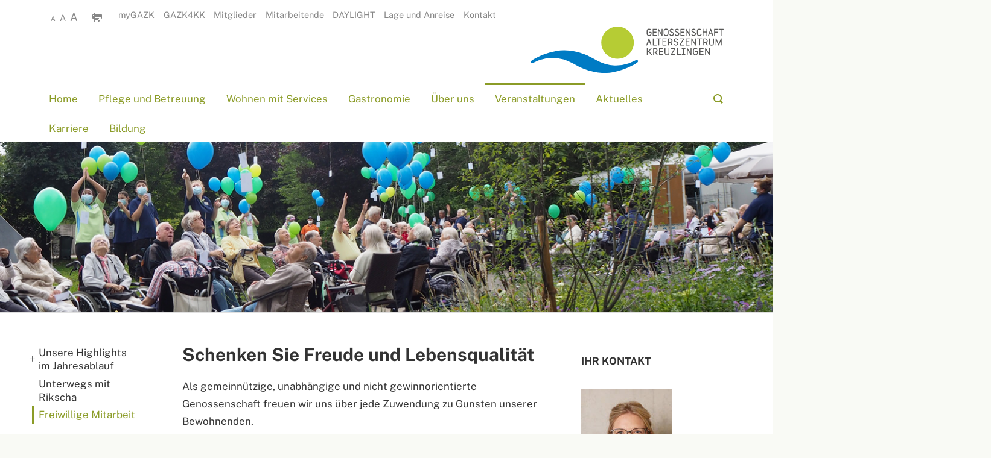

--- FILE ---
content_type: text/html;charset=UTF-8
request_url: https://www.azk.ch/Arbeiten-und-Lernen/Freiwillige-Mitarbeit/PUXoU/
body_size: 12465
content:


		
			<!DOCTYPE html>
<!--[if lt IE 7]>      <html lang="de" class="no-js lt-ie9 lt-ie8 lt-ie7"> <![endif]-->
<!--[if IE 7]>         <html lang="de" class="no-js lt-ie9 lt-ie8"> <![endif]-->
<!--[if IE 8]>         <html lang="de" class="no-js lt-ie9"> <![endif]-->
<!--[if gt IE 8]><!--> <html lang="de" class="no-js"> <!--<![endif]-->
<head>
	<meta charset="utf-8">
	<meta http-equiv="X-UA-Compatible" content="IE=edge">
	<meta name="viewport" content="width=device-width, initial-scale=1">
	<meta name="generator" content="sitesystem, https://www.sitesystem.ch" />
	<meta name="author" content="powered by sitesystem, https://www.sitesystem.ch | created by webways ag, basel, https://www.webways.ch, info@webways.ch" />
	<meta name="description" content="" />
	<meta name="keywords" content="" />

	

	
	
				<script
				src="/sxsentry/assets/7.60.0/bundle.es5.min.js"
				crossorigin="anonymous"
				></script>

				<script>
					Sentry.init({
						dsn: "https://af5bbca754ef49f8b30f77848c0160bd@error.webways.ch/3",
						// this assumes your build process replaces `process.env.npm_package_version` with a value
						// release: "webways-ag@1.0.0",
						environment: "online",
						// We recommend adjusting this value in production, or using tracesSampler
						// for finer control
						tracesSampleRate: 1.0
					});
				</script>
			

	<link rel="stylesheet" href="/assets/ch.azk/style.b0dd8e29.css">

	
	
	
	

	

	
	<script src="/root/javascript/jquery-1.12.4.min.js"></script>

	<script src="/assets/ch.azk/build.73b763b2.js"></script>

	<script>
		if (navigator.userAgent.indexOf('MSIE') !== -1 || navigator.appVersion.indexOf('Trident/') > 0) {
			var resizeEvent = document.createEvent('UIEvents');
			resizeEvent.initUIEvent('resize', true, false, window, 0);
		} else {
			var resizeEvent = new Event('resize');
		}

		document.addEventListener("DOMContentLoaded", function(event) {

			var buttonFontSizeStandard = document.querySelector(".font-size-button.standard");
			var buttonFontSizeSmaller = document.querySelector(".font-size-button.smaller");
			var buttonFontSizeBigger = document.querySelector(".font-size-button.bigger");

			var defaultFontSize = window.getComputedStyle(document.documentElement, null).getPropertyValue('font-size');
			var currentFontSize = getCookie('moduleFontSize');
			if(currentFontSize) {
				document.documentElement.style.fontSize = currentFontSize;
				buttonFontSizeStandard.classList.add('changed');
				window.dispatchEvent(resizeEvent);
			}
			buttonFontSizeStandard.addEventListener('click', function (event) {
				document.documentElement.style.fontSize = defaultFontSize;
				document.cookie = 'moduleFontSize='+ currentFontSize + '; path=/; max-age=0;';
				buttonFontSizeStandard.classList.remove('changed');
				window.dispatchEvent(resizeEvent);
			}, false);

			buttonFontSizeBigger.addEventListener('click', function (event) {
				changeHTMLFontSize(2);
			}, false);

			buttonFontSizeSmaller.addEventListener('click', function (event) {
				changeHTMLFontSize(-2);
			}, false);

			function changeHTMLFontSize(value) {
				var currentSize = window.getComputedStyle(document.documentElement, null).getPropertyValue('font-size');
				var newFontSize = parseInt(currentSize) + value + "px";
				document.documentElement.style.fontSize = newFontSize;
				if(newFontSize == defaultFontSize) {
					buttonFontSizeStandard.classList.remove('changed');
					document.cookie = 'moduleFontSize='+ currentFontSize + '; path=/; max-age=0;';
				} else {
					buttonFontSizeStandard.classList.add('changed');
					document.cookie = 'moduleFontSize=' + newFontSize + '; path=/; max-age=2592000';
				}
				window.dispatchEvent(resizeEvent);
			}
		});

		function getCookie(name) {
			let value = '; '+ document.cookie;
			let parts = value.split('; ' + name + '=');
			if (parts.length === 2) return parts.pop().split(';').shift();
		}

	</script>
	

	<title>Genossenschaft Alterszentrum Kreuzlingen - Veranstaltungen - Freiwillige Mitarbeit </title>

		
		<script type="text/javascript">
			var _paq = window._paq = window._paq || [];

			_paq.push(["setDoNotTrack", true]);
			_paq.push(["disableCookies"]);
			_paq.push(['enableLinkTracking']);
			_paq.push(['trackPageView']);
			(function() {
				var u="https://statistik.sitesystem.ch/";
				_paq.push(['setTrackerUrl', u+'matomo.php']);
				_paq.push(['setSiteId', '2']);
				var d=document, g=d.createElement('script'), s=d.getElementsByTagName('script')[0];
				g.async=true; g.src=u+'matomo.js'; s.parentNode.insertBefore(g,s);
			})();
		</script>
		
	
		<script defer src="/javascript/plugins/cookieconsent-2.9.2/cookieconsent-hcBC50016D.js"></script>
		<link rel="stylesheet" href="/javascript/plugins/cookieconsent-2.9.2/src/cookieconsent-hcF50B590E.css" media="print" onload="this.media='all'">
		<link rel="stylesheet" href="/javascript/plugins/cookieconsent-2.9.2/src/cookieconsent-ww-overwrite-hc0ECDFCEE.css" media="print" onload="this.media='all'">
		<script defer src="/javascript/plugins/cookieconsent-2.9.2/cookieconsent-init.cfm?lang=de" type="text/javascript"></script><script defer src="/javascript/plugins/iframemanager.1.2.5/iframemanager-hcD5A6C142.js"></script><script defer src="/javascript/plugins/iframemanager.1.2.5/ww-iframemanager-hc6F867412.js"></script><link rel="stylesheet" href="/javascript/plugins/iframemanager.1.2.5/iframemanager-hcA982B122.css" media="print" onload="this.media='all'"><link rel="stylesheet" href="/javascript/plugins/iframemanager.1.2.5/iframemanager-ww-overwrite-hc61B8B747.css" media="print" onload="this.media='all'"><meta name="robots" content="all" /></head>
	<body class=" navtype-topleft ">
		<script>
			var url = document.location.protocol +"//"+ document.location.hostname + document.location.pathname;
		</script>
		<a href="#nav-top" class="responsive-nav-toggle-bar mm-slideout mm-fixed-top">
		<span class="responsive-nav-toggle lines-button arrow arrow-left" aria-label="Toggle Navigation">
			<span class="lines"></span>
		</span>
			<span class="page-title">Schenken Sie Freude und Lebensqualität</span>
	</a>
		<div class="page-wrap">

			<div class="stripe-top">
				<div class="container"></div>
			</div>

			
			<header role="banner">
				<div class="container">
					<div class="meta-functions-container">
						
						<section class="page-functions">
							<ul>
								
								
								
								
									<li class="module font-size"><button class="font-size-button smaller" aria-label="SCHRIFTGRÖSSE -">A</button>
			<button class="font-size-button standard" aria-label="SCHRIFTGRÖSSE">A</button>
			<button class="font-size-button bigger" aria-label="SCHRIFTGRÖSSE +">A</button></li>
								
								
								
									<li><a class="printversion" href="javascript:window.print()"><svg class="icon ui icon-print"><use xlink:href="#ui-_-print"></use></svg></a></li>
								
								
								
							</ul>
						</section>
						<nav class="nav-meta">
		<ul id="metanav"><li class="first">
					


	
	
	<a href="&#x2f;myGAZK&#x2f;CUG-Vorstand&#x2f;P9r8C&#x2f;" class="">




	
	
	myGAZK</a>


				</li><li>
					


	
	
	<a href="&#x2f;GAZK4KK&#x2f;2025&#x2f;PNgAK&#x2f;" class="">




	
	
	GAZK4KK</a>


				</li><li>
					


	
	
	<a href="&#x2f;Mitglieder&#x2f;PzVnv&#x2f;" class="">




	
	
	Mitglieder</a>


				</li><li>
					


	
	
	<a href="&#x2f;Mitarbeitende&#x2f;PyTDY&#x2f;" class="">




	
	
	Mitarbeitende</a>


				</li><li>
					


	
	
	<a href="https&#x3a;&#x2f;&#x2f;veranstaltungen.azk.ch&#x2f;" target="_blank">




	
	
	DAYLIGHT</a>


				</li><li>
					


	
	
	<a href="&#x2f;Lage-und-Anreise&#x2f;P0avV&#x2f;" class="">




	
	
	Lage und Anreise</a>


				</li><li class="last">
					


	
	
	<a href="&#x2f;Kontakt&#x2f;P8kob&#x2f;" class="">




	
	
	Kontakt</a>


				</li></ul>
	</nav>

					</div>

					
						<div class="logo">
							<a href="/"><img class="logo" src="/img/helsinki/ch.azk/logo-hc9AA42A77.svg" alt="Logo Alterszentrum Kreuzlingen" /></a>
						</div>
					
					
					
				</div>
			</header>

			
			
				<nav id="nav-top" class="nav-top nav-main nav-no-hide" role="navigation">
					<div class="container">
						<div class="nav-top-wrapper"><ul >
		
		
			<li >
			


	
	
	<a href="&#x2f;" class="level1&#x20;first">




	
	
	Home</a>




			
			
				</li>
			

			
			
		
			<li >
			


	
	
	<a href="&#x2f;Pflege-und-Betreuung&#x2f;PiNGB&#x2f;" class="level1&#x20;haschilds">




	
	
	Pflege und Betreuung</a>




			
			
				
					
						<div class="dropdown-container repeat-for-touch-devices">
							<ul class="masonry">
					
					
				
			

			
			
		
			<li >
			


	
	
	<a href="&#x2f;Pflege-und-Betreuung&#x2f;Unsere-Angebote&#x2f;PtKFt&#x2f;" class="level2&#x20;haschilds">




	
	
	Unsere Angebote</a>




			
			
				
					<ul>
					
				
			

			
			
		
			<li >
			


	
	
	<a href="&#x2f;Pflege-und-Betreuung&#x2f;Unsere-Angebote&#x2f;Daueraufenthalt&#x2f;PpsRv&#x2f;" class="level3">




	
	
	Daueraufenthalt</a>




			
			
				</li>
			

			
			
		
			<li >
			


	
	
	<a href="&#x2f;Pflege-und-Betreuung&#x2f;Unsere-Angebote&#x2f;Entlastungsaufenthalt&#x2f;PEK9R&#x2f;" class="level3">




	
	
	Entlastungsaufenthalt</a>




			
			
				</li>
			

			
			
		
			<li >
			


	
	
	<a href="&#x2f;Pflege-und-Betreuung&#x2f;Unsere-Angebote&#x2f;Tagesaufenthalt&#x2f;P1Dmw&#x2f;" class="level3">




	
	
	Tagesaufenthalt</a>




			
			
				</li>
			

			
			
		
			<li >
			


	
	
	<a href="&#x2f;Pflege-und-Betreuung&#x2f;Unsere-Angebote&#x2f;Uebergangspflege&#x2f;PaH3H&#x2f;" class="level3">




	
	
	Übergangspflege</a>




			
			
				</li>
			

			
			
		
			<li >
			


	
	
	<a href="&#x2f;Pflege-und-Betreuung&#x2f;Unsere-Angebote&#x2f;Akut-und-Uebergangspflege&#x2f;PUuTd&#x2f;" class="level3&#x20;last">




	
	
	Akut- und Übergangspflege</a>




			
			
				</li>
			

			
			
				
					</ul></li>
					
				
			
		
			<li >
			


	
	
	<a href="&#x2f;Pflege-und-Betreuung&#x2f;Wohnen-und-Leben&#x2f;Besuch&#x2f;PYc6G&#x2f;" class="level2&#x20;haschilds">




	
	
	Wohnen und Leben</a>




			
			
				
					<ul>
					
				
			

			
			
		
			<li >
			


	
	
	<a href="&#x2f;Pflege-und-Betreuung&#x2f;Wohnen-und-Leben&#x2f;Besuch&#x2f;PYc6G&#x2f;" class="level3&#x20;first">




	
	
	Besuch</a>




			
			
				</li>
			

			
			
		
			<li >
			


	
	
	<a href="&#x2f;Pflege-und-Betreuung&#x2f;Wohnen-und-Leben&#x2f;Aktivierung&#x2f;Ppk8i&#x2f;" class="level3">




	
	
	Aktivierung</a>




			
			
				</li>
			

			
			
		
			<li >
			


	
	
	<a href="&#x2f;Pflege-und-Betreuung&#x2f;Wohnen-und-Leben&#x2f;Coiffeur&#x2f;P4qi1&#x2f;" class="level3">




	
	
	Coiffeur</a>




			
			
				</li>
			

			
			
		
			<li >
			


	
	
	<a href="&#x2f;Pflege-und-Betreuung&#x2f;Wohnen-und-Leben&#x2f;Hoergeraete-Kontrolle-und-Service&#x2f;PTE3Q&#x2f;" class="level3">




	
	
	Hörgeräte Kontrolle und Service</a>




			
			
				</li>
			

			
			
		
			<li >
			


	
	
	<a href="&#x2f;Pflege-und-Betreuung&#x2f;Wohnen-und-Leben&#x2f;Physio-und-Ergotherapie&#x2f;P5nLG&#x2f;" class="level3">




	
	
	Physio- und Ergotherapie</a>




			
			
				</li>
			

			
			
		
			<li >
			


	
	
	<a href="&#x2f;Pflege-und-Betreuung&#x2f;Wohnen-und-Leben&#x2f;Podologie-medizinische-Fusspflege&#x2f;POCym&#x2f;" class="level3">




	
	
	Podologie / medizinische Fusspflege</a>




			
			
				</li>
			

			
			
		
			<li >
			


	
	
	<a href="&#x2f;Pflege-und-Betreuung&#x2f;Wohnen-und-Leben&#x2f;Reinigung&#x2f;Pk9Z2&#x2f;" class="level3">




	
	
	Reinigung</a>




			
			
				</li>
			

			
			
		
			<li >
			


	
	
	<a href="&#x2f;Pflege-und-Betreuung&#x2f;Wohnen-und-Leben&#x2f;Senio-Fit&#x2f;PftyB&#x2f;" class="level3">




	
	
	Senio-Fit</a>




			
			
				</li>
			

			
			
		
			<li >
			


	
	
	<a href="&#x2f;Pflege-und-Betreuung&#x2f;Wohnen-und-Leben&#x2f;Verpflegung&#x2f;Pa4eU&#x2f;" class="level3">




	
	
	Verpflegung</a>




			
			
				</li>
			

			
			
		
			<li >
			


	
	
	<a href="&#x2f;Pflege-und-Betreuung&#x2f;Wohnen-und-Leben&#x2f;Waescheversorgung&#x2f;Pl2lj&#x2f;" class="level3">




	
	
	Wäscheversorgung</a>




			
			
				</li>
			

			
			
		
			<li >
			


	
	
	<a href="&#x2f;Pflege-und-Betreuung&#x2f;Wohnen-und-Leben&#x2f;Zahnaerztliche-Dienstleistungen&#x2f;PFbWu&#x2f;" class="level3">




	
	
	Zahnärztliche Dienstleistungen</a>




			
			
				</li>
			

			
			
		
			<li >
			


	
	
	<a href="&#x2f;Pflege-und-Betreuung&#x2f;Wohnen-und-Leben&#x2f;Zimmereinrichtung&#x2f;PXYLL&#x2f;" class="level3&#x20;last">




	
	
	Zimmereinrichtung</a>




			
			
				</li>
			

			
			
				
					</ul></li>
					
				
			
		
			<li >
			


	
	
	<a href="&#x2f;Pflege-und-Betreuung&#x2f;Besondere-Fachkompetenzen&#x2f;PtJsX&#x2f;" class="level2&#x20;haschilds">




	
	
	Besondere Fachkompetenzen</a>




			
			
				
					<ul>
					
				
			

			
			
		
			<li >
			


	
	
	<a href="&#x2f;Pflege-und-Betreuung&#x2f;Besondere-Fachkompetenzen&#x2f;Familienzentrierte-Pflege&#x2f;Po2hp&#x2f;" class="level3">




	
	
	Familienzentrierte Pflege</a>




			
			
				</li>
			

			
			
		
			<li >
			


	
	
	<a href="&#x2f;Pflege-und-Betreuung&#x2f;Besondere-Fachkompetenzen&#x2f;Kinaesthetik&#x2f;Pi90g&#x2f;" class="level3">




	
	
	Kinästhetik</a>




			
			
				</li>
			

			
			
		
			<li >
			


	
	
	<a href="&#x2f;Pflege-und-Betreuung&#x2f;Besondere-Fachkompetenzen&#x2f;Menschen-mit-Demenz&#x2f;Pr68A&#x2f;" class="level3">




	
	
	Menschen mit Demenz</a>




			
			
				</li>
			

			
			
		
			<li >
			


	
	
	<a href="&#x2f;Pflege-und-Betreuung&#x2f;Besondere-Fachkompetenzen&#x2f;Palliative-Care&#x2f;PfOso&#x2f;" class="level3&#x20;last">




	
	
	Palliative Care</a>




			
			
				</li>
			

			
			
				
					</ul></li>
					
				
			
		
			<li >
			


	
	
	<a href="&#x2f;Pflege-und-Betreuung&#x2f;Pflegeleitsaetze&#x2f;PYJTe&#x2f;" class="level2">




	
	
	Pflegeleitsätze</a>




			
			
				</li>
			

			
			
		
			<li >
			


	
	
	<a href="&#x2f;Pflege-und-Betreuung&#x2f;Beratung-und-Anmeldung&#x2f;PiCnD&#x2f;" class="level2&#x20;haschilds">




	
	
	Beratung und Anmeldung</a>




			
			
				
					<ul>
					
				
			

			
			
		
			<li >
			


	
	
	<a href="&#x2f;Pflege-und-Betreuung&#x2f;Beratung-und-Anmeldung&#x2f;Informationsveranstaltungen&#x2f;P3P9V&#x2f;" class="level3">




	
	
	Informationsveranstaltungen</a>




			
			
				</li>
			

			
			
		
			<li >
			


	
	
	<a href="&#x2f;Pflege-und-Betreuung&#x2f;Beratung-und-Anmeldung&#x2f;Kosten-und-Finanzierung&#x2f;PUqZt&#x2f;" class="level3&#x20;last">




	
	
	Kosten und Finanzierung</a>




			
			
				</li>
			

			
			
				
					</ul></li>
					
				
					</ul></div></li>
					
				
			
		
			<li >
			


	
	
	<a href="&#x2f;Wohnen-mit-Services&#x2f;PW2O1&#x2f;" class="level1&#x20;haschilds">




	
	
	Wohnen mit Services</a>




			
			
				
					
						<div class="dropdown-container repeat-for-touch-devices">
							<ul class="masonry">
					
					
				
			

			
			
		
			<li >
			


	
	
	<a href="&#x2f;Wohnen-mit-Services&#x2f;WMS-Kreuzlingen&#x2f;PQiya&#x2f;" class="level2&#x20;haschilds">




	
	
	WMS Kreuzlingen</a>




			
			
				
					<ul>
					
				
			

			
			
		
			<li >
			


	
	
	<a href="&#x2f;Wohnen-mit-Services&#x2f;WMS-Kreuzlingen&#x2f;Wohnungstypen-Haus-C&#x2f;Wohnungstyp-D1&#x2f;PFJC8&#x2f;" class="level3&#x20;haschilds">




	
	
	Wohnungstypen Haus C</a>




			
			
				
					<ul>
					
				
			

			
			
		
			<li >
			


	
	
	<a href="&#x2f;Wohnen-mit-Services&#x2f;WMS-Kreuzlingen&#x2f;Wohnungstypen-Haus-C&#x2f;Wohnungstyp-D1&#x2f;PFJC8&#x2f;" class="level4">




	
	
	Wohnungstyp D1</a>




			
			
				</li>
			

			
			
		
			<li >
			


	
	
	<a href="&#x2f;Wohnen-mit-Services&#x2f;WMS-Kreuzlingen&#x2f;Wohnungstypen-Haus-C&#x2f;Wohnungstyp-D2&#x2f;PKRSG&#x2f;" class="level4">




	
	
	Wohnungstyp D2</a>




			
			
				</li>
			

			
			
		
			<li >
			


	
	
	<a href="&#x2f;Wohnen-mit-Services&#x2f;WMS-Kreuzlingen&#x2f;Wohnungstypen-Haus-C&#x2f;Wohnungstyp-D3&#x2f;Ph2aZ&#x2f;" class="level4">




	
	
	Wohnungstyp D3</a>




			
			
				</li>
			

			
			
		
			<li >
			


	
	
	<a href="&#x2f;Wohnen-mit-Services&#x2f;WMS-Kreuzlingen&#x2f;Wohnungstypen-Haus-C&#x2f;Wohnungstyp-D4&#x2f;PXiZW&#x2f;" class="level4">




	
	
	Wohnungstyp D4</a>




			
			
				</li>
			

			
			
		
			<li >
			


	
	
	<a href="&#x2f;Wohnen-mit-Services&#x2f;WMS-Kreuzlingen&#x2f;Wohnungstypen-Haus-C&#x2f;Wohnungstyp-D5&#x2f;PGW4L&#x2f;" class="level4">




	
	
	Wohnungstyp D5</a>




			
			
				</li>
			

			
			
		
			<li >
			


	
	
	<a href="&#x2f;Wohnen-mit-Services&#x2f;WMS-Kreuzlingen&#x2f;Wohnungstypen-Haus-C&#x2f;Wohnungstyp-D6&#x2f;PGW95&#x2f;" class="level4">




	
	
	Wohnungstyp D6</a>




			
			
				</li>
			

			
			
		
			<li >
			


	
	
	<a href="&#x2f;Wohnen-mit-Services&#x2f;WMS-Kreuzlingen&#x2f;Wohnungstypen-Haus-C&#x2f;Wohnungstyp-D7&#x2f;PkKsR&#x2f;" class="level4">




	
	
	Wohnungstyp D7</a>




			
			
				</li>
			

			
			
		
			<li >
			


	
	
	<a href="&#x2f;Wohnen-mit-Services&#x2f;WMS-Kreuzlingen&#x2f;Wohnungstypen-Haus-C&#x2f;Wohnungstyp-R1&#x2f;PhaRu&#x2f;" class="level4">




	
	
	Wohnungstyp R1</a>




			
			
				</li>
			

			
			
		
			<li >
			


	
	
	<a href="&#x2f;Wohnen-mit-Services&#x2f;WMS-Kreuzlingen&#x2f;Wohnungstypen-Haus-C&#x2f;Wohnungstyp-R2&#x2f;P6apg&#x2f;" class="level4">




	
	
	Wohnungstyp R2</a>




			
			
				</li>
			

			
			
		
			<li >
			


	
	
	<a href="&#x2f;Wohnen-mit-Services&#x2f;WMS-Kreuzlingen&#x2f;Wohnungstypen-Haus-C&#x2f;Wohnungstyp-R3&#x2f;PN0Lr&#x2f;" class="level4">




	
	
	Wohnungstyp R3</a>




			
			
				</li>
			

			
			
		
			<li >
			


	
	
	<a href="&#x2f;Wohnen-mit-Services&#x2f;WMS-Kreuzlingen&#x2f;Wohnungstypen-Haus-C&#x2f;Wohnungstyp-R4&#x2f;PnmFZ&#x2f;" class="level4">




	
	
	Wohnungstyp R4</a>




			
			
				</li>
			

			
			
		
			<li >
			


	
	
	<a href="&#x2f;Wohnen-mit-Services&#x2f;WMS-Kreuzlingen&#x2f;Wohnungstypen-Haus-C&#x2f;Wohnungstyp-R5&#x2f;PNOxU&#x2f;" class="level4">




	
	
	Wohnungstyp R5</a>




			
			
				</li>
			

			
			
		
			<li >
			


	
	
	<a href="&#x2f;Wohnen-mit-Services&#x2f;WMS-Kreuzlingen&#x2f;Wohnungstypen-Haus-C&#x2f;Wohnungstyp-E1&#x2f;PE1tx&#x2f;" class="level4">




	
	
	Wohnungstyp E1</a>




			
			
				</li>
			

			
			
		
			<li >
			


	
	
	<a href="&#x2f;Wohnen-mit-Services&#x2f;WMS-Kreuzlingen&#x2f;Wohnungstypen-Haus-C&#x2f;Wohnungstyp-E2&#x2f;P69fb&#x2f;" class="level4">




	
	
	Wohnungstyp E2</a>




			
			
				</li>
			

			
			
				
					</ul></li>
					
				
			
		
			<li >
			


	
	
	<a href="&#x2f;Wohnen-mit-Services&#x2f;WMS-Kreuzlingen&#x2f;Haus-C&#x2f;PzWbD&#x2f;" class="level3&#x20;haschilds">




	
	
	Haus C</a>




			
			
				
					<ul>
					
				
			

			
			
		
			<li >
			


	
	
	<a href="&#x2f;Wohnen-mit-Services&#x2f;WMS-Kreuzlingen&#x2f;Haus-C&#x2f;Ihr-Wohlfuehlpaket&#x2f;PyeyL&#x2f;" class="level4&#x20;haschilds">




	
	
	Ihr Wohlfühlpaket</a>




			
			
				
					<ul>
					
				
			

			
			
		
			<li >
			


	
	
	<a href="&#x2f;Wohnen-mit-Services&#x2f;WMS-Kreuzlingen&#x2f;Haus-C&#x2f;Ihr-Wohlfuehlpaket&#x2f;a-Ausstattung&#x2f;Pov8l&#x2f;" class="level5">




	
	
	a) Ausstattung</a>




			
			
				</li>
			

			
			
		
			<li >
			


	
	
	<a href="&#x2f;Wohnen-mit-Services&#x2f;WMS-Kreuzlingen&#x2f;Haus-C&#x2f;Ihr-Wohlfuehlpaket&#x2f;b-Sicherheit&#x2f;PFJwO&#x2f;" class="level5">




	
	
	b) Sicherheit</a>




			
			
				</li>
			

			
			
		
			<li >
			


	
	
	<a href="&#x2f;Wohnen-mit-Services&#x2f;WMS-Kreuzlingen&#x2f;Haus-C&#x2f;Ihr-Wohlfuehlpaket&#x2f;c-Komfort&#x2f;Pa2Br&#x2f;" class="level5">




	
	
	c) Komfort</a>




			
			
				</li>
			

			
			
		
			<li >
			


	
	
	<a href="&#x2f;Wohnen-mit-Services&#x2f;WMS-Kreuzlingen&#x2f;Haus-C&#x2f;Ihr-Wohlfuehlpaket&#x2f;Zusatzleistungen&#x2f;P0g3a&#x2f;" class="level5">




	
	
	Zusatzleistungen</a>




			
			
				</li>
			

			
			
				
					</ul></li>
					
				
			
		
			<li >
			


	
	
	<a href="&#x2f;Wohnen-mit-Services&#x2f;WMS-Kreuzlingen&#x2f;Haus-C&#x2f;Situationsplan-und-Ansichten&#x2f;PgRuz&#x2f;" class="level4">




	
	
	Situationsplan und Ansichten</a>




			
			
				</li>
			

			
			
		
			<li >
			


	
	
	<a href="&#x2f;Wohnen-mit-Services&#x2f;WMS-Kreuzlingen&#x2f;Haus-C&#x2f;Wohnungsuebersicht&#x2f;P7sV5&#x2f;" class="level4&#x20;haschilds">




	
	
	Wohnungsübersicht</a>




			
			
				
					<ul>
					
				
			

			
			
		
			<li >
			


	
	
	<a href="&#x2f;Wohnen-mit-Services&#x2f;WMS-Kreuzlingen&#x2f;Haus-C&#x2f;Wohnungsuebersicht&#x2f;Attika&#x2f;PAU1k&#x2f;" class="level5&#x20;haschilds">




	
	
	Attika</a>




			
			
				
					<ul>
					
				
			

			
			
		
			<li >
			


	
	
	<a href="&#x2f;Wohnen-mit-Services&#x2f;WMS-Kreuzlingen&#x2f;Haus-C&#x2f;Wohnungsuebersicht&#x2f;Attika&#x2f;Wohnung-C414&#x2f;PaTBV&#x2f;" class="level6">




	
	
	Wohnung C414</a>




			
			
				</li>
			

			
			
		
			<li >
			


	
	
	<a href="&#x2f;Wohnen-mit-Services&#x2f;WMS-Kreuzlingen&#x2f;Haus-C&#x2f;Wohnungsuebersicht&#x2f;Attika&#x2f;Wohnung-C413&#x2f;PP9MA&#x2f;" class="level6">




	
	
	Wohnung C413</a>




			
			
				</li>
			

			
			
		
			<li >
			


	
	
	<a href="&#x2f;Wohnen-mit-Services&#x2f;WMS-Kreuzlingen&#x2f;Haus-C&#x2f;Wohnungsuebersicht&#x2f;Attika&#x2f;Wohnung-C412&#x2f;P8hzt&#x2f;" class="level6">




	
	
	Wohnung C412</a>




			
			
				</li>
			

			
			
		
			<li >
			


	
	
	<a href="&#x2f;Wohnen-mit-Services&#x2f;WMS-Kreuzlingen&#x2f;Haus-C&#x2f;Wohnungsuebersicht&#x2f;Attika&#x2f;Wohnung-C411&#x2f;PwM5v&#x2f;" class="level6">




	
	
	Wohnung C411</a>




			
			
				</li>
			

			
			
		
			<li >
			


	
	
	<a href="&#x2f;Wohnen-mit-Services&#x2f;WMS-Kreuzlingen&#x2f;Haus-C&#x2f;Wohnungsuebersicht&#x2f;Attika&#x2f;Wohnung-C410&#x2f;P8pjq&#x2f;" class="level6">




	
	
	Wohnung C410</a>




			
			
				</li>
			

			
			
		
			<li >
			


	
	
	<a href="&#x2f;Wohnen-mit-Services&#x2f;WMS-Kreuzlingen&#x2f;Haus-C&#x2f;Wohnungsuebersicht&#x2f;Attika&#x2f;Wohnung-C409&#x2f;PTTlj&#x2f;" class="level6">




	
	
	Wohnung C409</a>




			
			
				</li>
			

			
			
		
			<li >
			


	
	
	<a href="&#x2f;Wohnen-mit-Services&#x2f;WMS-Kreuzlingen&#x2f;Haus-C&#x2f;Wohnungsuebersicht&#x2f;Attika&#x2f;Wohnung-C408&#x2f;PZFxU&#x2f;" class="level6">




	
	
	Wohnung C408</a>




			
			
				</li>
			

			
			
		
			<li >
			


	
	
	<a href="&#x2f;Wohnen-mit-Services&#x2f;WMS-Kreuzlingen&#x2f;Haus-C&#x2f;Wohnungsuebersicht&#x2f;Attika&#x2f;Wohnung-C407&#x2f;PqOwf&#x2f;" class="level6">




	
	
	Wohnung C407</a>




			
			
				</li>
			

			
			
		
			<li >
			


	
	
	<a href="&#x2f;Wohnen-mit-Services&#x2f;WMS-Kreuzlingen&#x2f;Haus-C&#x2f;Wohnungsuebersicht&#x2f;Attika&#x2f;Wohnung-C406&#x2f;PpGFF&#x2f;" class="level6">




	
	
	Wohnung C406</a>




			
			
				</li>
			

			
			
		
			<li >
			


	
	
	<a href="&#x2f;Wohnen-mit-Services&#x2f;WMS-Kreuzlingen&#x2f;Haus-C&#x2f;Wohnungsuebersicht&#x2f;Attika&#x2f;Wohnung-C405&#x2f;PdmrP&#x2f;" class="level6">




	
	
	Wohnung C405</a>




			
			
				</li>
			

			
			
		
			<li >
			


	
	
	<a href="&#x2f;Wohnen-mit-Services&#x2f;WMS-Kreuzlingen&#x2f;Haus-C&#x2f;Wohnungsuebersicht&#x2f;Attika&#x2f;Wohnung-C404&#x2f;PqDUr&#x2f;" class="level6">




	
	
	Wohnung C404</a>




			
			
				</li>
			

			
			
		
			<li >
			


	
	
	<a href="&#x2f;Wohnen-mit-Services&#x2f;WMS-Kreuzlingen&#x2f;Haus-C&#x2f;Wohnungsuebersicht&#x2f;Attika&#x2f;Wohnung-C403&#x2f;PmtKz&#x2f;" class="level6">




	
	
	Wohnung C403</a>




			
			
				</li>
			

			
			
		
			<li >
			


	
	
	<a href="&#x2f;Wohnen-mit-Services&#x2f;WMS-Kreuzlingen&#x2f;Haus-C&#x2f;Wohnungsuebersicht&#x2f;Attika&#x2f;Wohnung-C402&#x2f;PiC8z&#x2f;" class="level6">




	
	
	Wohnung C402</a>




			
			
				</li>
			

			
			
		
			<li >
			


	
	
	<a href="&#x2f;Wohnen-mit-Services&#x2f;WMS-Kreuzlingen&#x2f;Haus-C&#x2f;Wohnungsuebersicht&#x2f;Attika&#x2f;Wohnung-C401&#x2f;PtTpV&#x2f;" class="level6">




	
	
	Wohnung C401</a>




			
			
				</li>
			

			
			
				
					</ul></li>
					
				
			
		
			<li >
			


	
	
	<a href="&#x2f;Wohnen-mit-Services&#x2f;WMS-Kreuzlingen&#x2f;Haus-C&#x2f;Wohnungsuebersicht&#x2f;Regelgeschoss-3&#x2f;PeyK5&#x2f;" class="level5&#x20;haschilds">




	
	
	Regelgeschoss 3</a>




			
			
				
					<ul>
					
				
			

			
			
		
			<li >
			


	
	
	<a href="&#x2f;Wohnen-mit-Services&#x2f;WMS-Kreuzlingen&#x2f;Haus-C&#x2f;Wohnungsuebersicht&#x2f;Regelgeschoss-3&#x2f;Wohnung-C314&#x2f;PayVa&#x2f;" class="level6">




	
	
	Wohnung C314</a>




			
			
				</li>
			

			
			
		
			<li >
			


	
	
	<a href="&#x2f;Wohnen-mit-Services&#x2f;WMS-Kreuzlingen&#x2f;Haus-C&#x2f;Wohnungsuebersicht&#x2f;Regelgeschoss-3&#x2f;Wohnung-C313&#x2f;PPICE&#x2f;" class="level6">




	
	
	Wohnung C313</a>




			
			
				</li>
			

			
			
		
			<li >
			


	
	
	<a href="&#x2f;Wohnen-mit-Services&#x2f;WMS-Kreuzlingen&#x2f;Haus-C&#x2f;Wohnungsuebersicht&#x2f;Regelgeschoss-3&#x2f;Wohnung-C312&#x2f;PVRl4&#x2f;" class="level6">




	
	
	Wohnung C312</a>




			
			
				</li>
			

			
			
		
			<li >
			


	
	
	<a href="&#x2f;Wohnen-mit-Services&#x2f;WMS-Kreuzlingen&#x2f;Haus-C&#x2f;Wohnungsuebersicht&#x2f;Regelgeschoss-3&#x2f;Wohnung-C311&#x2f;PsAXx&#x2f;" class="level6">




	
	
	Wohnung C311</a>




			
			
				</li>
			

			
			
		
			<li >
			


	
	
	<a href="&#x2f;Wohnen-mit-Services&#x2f;WMS-Kreuzlingen&#x2f;Haus-C&#x2f;Wohnungsuebersicht&#x2f;Regelgeschoss-3&#x2f;Wohnung-C310&#x2f;PdP46&#x2f;" class="level6">




	
	
	Wohnung C310</a>




			
			
				</li>
			

			
			
		
			<li >
			


	
	
	<a href="&#x2f;Wohnen-mit-Services&#x2f;WMS-Kreuzlingen&#x2f;Haus-C&#x2f;Wohnungsuebersicht&#x2f;Regelgeschoss-3&#x2f;Wohnung-C309&#x2f;PWLhC&#x2f;" class="level6">




	
	
	Wohnung C309</a>




			
			
				</li>
			

			
			
		
			<li >
			


	
	
	<a href="&#x2f;Wohnen-mit-Services&#x2f;WMS-Kreuzlingen&#x2f;Haus-C&#x2f;Wohnungsuebersicht&#x2f;Regelgeschoss-3&#x2f;Wohnung-C308&#x2f;PHMtK&#x2f;" class="level6">




	
	
	Wohnung C308</a>




			
			
				</li>
			

			
			
		
			<li >
			


	
	
	<a href="&#x2f;Wohnen-mit-Services&#x2f;WMS-Kreuzlingen&#x2f;Haus-C&#x2f;Wohnungsuebersicht&#x2f;Regelgeschoss-3&#x2f;Wohnung-C307&#x2f;PUV0Y&#x2f;" class="level6">




	
	
	Wohnung C307</a>




			
			
				</li>
			

			
			
		
			<li >
			


	
	
	<a href="&#x2f;Wohnen-mit-Services&#x2f;WMS-Kreuzlingen&#x2f;Haus-C&#x2f;Wohnungsuebersicht&#x2f;Regelgeschoss-3&#x2f;Wohnung-C306&#x2f;PqxXM&#x2f;" class="level6">




	
	
	Wohnung C306</a>




			
			
				</li>
			

			
			
		
			<li >
			


	
	
	<a href="&#x2f;Wohnen-mit-Services&#x2f;WMS-Kreuzlingen&#x2f;Haus-C&#x2f;Wohnungsuebersicht&#x2f;Regelgeschoss-3&#x2f;Wohnung-C305&#x2f;PZL6r&#x2f;" class="level6">




	
	
	Wohnung C305</a>




			
			
				</li>
			

			
			
		
			<li >
			


	
	
	<a href="&#x2f;Wohnen-mit-Services&#x2f;WMS-Kreuzlingen&#x2f;Haus-C&#x2f;Wohnungsuebersicht&#x2f;Regelgeschoss-3&#x2f;Wohnung-C304&#x2f;PJaIM&#x2f;" class="level6">




	
	
	Wohnung C304</a>




			
			
				</li>
			

			
			
		
			<li >
			


	
	
	<a href="&#x2f;Wohnen-mit-Services&#x2f;WMS-Kreuzlingen&#x2f;Haus-C&#x2f;Wohnungsuebersicht&#x2f;Regelgeschoss-3&#x2f;Wohnung-C303&#x2f;PoFAX&#x2f;" class="level6">




	
	
	Wohnung C303</a>




			
			
				</li>
			

			
			
		
			<li >
			


	
	
	<a href="&#x2f;Wohnen-mit-Services&#x2f;WMS-Kreuzlingen&#x2f;Haus-C&#x2f;Wohnungsuebersicht&#x2f;Regelgeschoss-3&#x2f;Wohnung-C302&#x2f;Pmo8g&#x2f;" class="level6">




	
	
	Wohnung C302</a>




			
			
				</li>
			

			
			
		
			<li >
			


	
	
	<a href="&#x2f;Wohnen-mit-Services&#x2f;WMS-Kreuzlingen&#x2f;Haus-C&#x2f;Wohnungsuebersicht&#x2f;Regelgeschoss-3&#x2f;Wohnung-C301&#x2f;P344B&#x2f;" class="level6">




	
	
	Wohnung C301</a>




			
			
				</li>
			

			
			
				
					</ul></li>
					
				
			
		
			<li >
			


	
	
	<a href="&#x2f;Wohnen-mit-Services&#x2f;WMS-Kreuzlingen&#x2f;Haus-C&#x2f;Wohnungsuebersicht&#x2f;Regelgeschoss-2&#x2f;PIKsz&#x2f;" class="level5&#x20;haschilds">




	
	
	Regelgeschoss 2</a>




			
			
				
					<ul>
					
				
			

			
			
		
			<li >
			


	
	
	<a href="&#x2f;Wohnen-mit-Services&#x2f;WMS-Kreuzlingen&#x2f;Haus-C&#x2f;Wohnungsuebersicht&#x2f;Regelgeschoss-2&#x2f;Wohnung-C214&#x2f;P0yhr&#x2f;" class="level6">




	
	
	Wohnung C214</a>




			
			
				</li>
			

			
			
		
			<li >
			


	
	
	<a href="&#x2f;Wohnen-mit-Services&#x2f;WMS-Kreuzlingen&#x2f;Haus-C&#x2f;Wohnungsuebersicht&#x2f;Regelgeschoss-2&#x2f;Wohnung-C213&#x2f;PrYo6&#x2f;" class="level6">




	
	
	Wohnung C213</a>




			
			
				</li>
			

			
			
		
			<li >
			


	
	
	<a href="&#x2f;Wohnen-mit-Services&#x2f;WMS-Kreuzlingen&#x2f;Haus-C&#x2f;Wohnungsuebersicht&#x2f;Regelgeschoss-2&#x2f;Wohnung-C212&#x2f;PKd6R&#x2f;" class="level6">




	
	
	Wohnung C212</a>




			
			
				</li>
			

			
			
		
			<li >
			


	
	
	<a href="&#x2f;Wohnen-mit-Services&#x2f;WMS-Kreuzlingen&#x2f;Haus-C&#x2f;Wohnungsuebersicht&#x2f;Regelgeschoss-2&#x2f;Wohnung-C211&#x2f;P1sKN&#x2f;" class="level6">




	
	
	Wohnung C211</a>




			
			
				</li>
			

			
			
		
			<li >
			


	
	
	<a href="&#x2f;Wohnen-mit-Services&#x2f;WMS-Kreuzlingen&#x2f;Haus-C&#x2f;Wohnungsuebersicht&#x2f;Regelgeschoss-2&#x2f;Wohnung-C210&#x2f;Pjnms&#x2f;" class="level6">




	
	
	Wohnung C210</a>




			
			
				</li>
			

			
			
		
			<li >
			


	
	
	<a href="&#x2f;Wohnen-mit-Services&#x2f;WMS-Kreuzlingen&#x2f;Haus-C&#x2f;Wohnungsuebersicht&#x2f;Regelgeschoss-2&#x2f;Wohnung-C209&#x2f;PvHlh&#x2f;" class="level6">




	
	
	Wohnung C209</a>




			
			
				</li>
			

			
			
		
			<li >
			


	
	
	<a href="&#x2f;Wohnen-mit-Services&#x2f;WMS-Kreuzlingen&#x2f;Haus-C&#x2f;Wohnungsuebersicht&#x2f;Regelgeschoss-2&#x2f;Wohnung-C208&#x2f;PKlvT&#x2f;" class="level6">




	
	
	Wohnung C208</a>




			
			
				</li>
			

			
			
		
			<li >
			


	
	
	<a href="&#x2f;Wohnen-mit-Services&#x2f;WMS-Kreuzlingen&#x2f;Haus-C&#x2f;Wohnungsuebersicht&#x2f;Regelgeschoss-2&#x2f;Wohnung-C207&#x2f;PzgIx&#x2f;" class="level6">




	
	
	Wohnung C207</a>




			
			
				</li>
			

			
			
		
			<li >
			


	
	
	<a href="&#x2f;Wohnen-mit-Services&#x2f;WMS-Kreuzlingen&#x2f;Haus-C&#x2f;Wohnungsuebersicht&#x2f;Regelgeschoss-2&#x2f;Wohnung-C206&#x2f;PYIDm&#x2f;" class="level6">




	
	
	Wohnung C206</a>




			
			
				</li>
			

			
			
		
			<li >
			


	
	
	<a href="&#x2f;Wohnen-mit-Services&#x2f;WMS-Kreuzlingen&#x2f;Haus-C&#x2f;Wohnungsuebersicht&#x2f;Regelgeschoss-2&#x2f;Wohnung-C205&#x2f;PPED8&#x2f;" class="level6">




	
	
	Wohnung C205</a>




			
			
				</li>
			

			
			
		
			<li >
			


	
	
	<a href="&#x2f;Wohnen-mit-Services&#x2f;WMS-Kreuzlingen&#x2f;Haus-C&#x2f;Wohnungsuebersicht&#x2f;Regelgeschoss-2&#x2f;Wohnung-C204&#x2f;PcA1I&#x2f;" class="level6">




	
	
	Wohnung C204</a>




			
			
				</li>
			

			
			
		
			<li >
			


	
	
	<a href="&#x2f;Wohnen-mit-Services&#x2f;WMS-Kreuzlingen&#x2f;Haus-C&#x2f;Wohnungsuebersicht&#x2f;Regelgeschoss-2&#x2f;Wohnung-C203&#x2f;PMpFK&#x2f;" class="level6">




	
	
	Wohnung C203</a>




			
			
				</li>
			

			
			
		
			<li >
			


	
	
	<a href="&#x2f;Wohnen-mit-Services&#x2f;WMS-Kreuzlingen&#x2f;Haus-C&#x2f;Wohnungsuebersicht&#x2f;Regelgeschoss-2&#x2f;Wohnung-C202&#x2f;PfQ25&#x2f;" class="level6">




	
	
	Wohnung C202</a>




			
			
				</li>
			

			
			
		
			<li >
			


	
	
	<a href="&#x2f;Wohnen-mit-Services&#x2f;WMS-Kreuzlingen&#x2f;Haus-C&#x2f;Wohnungsuebersicht&#x2f;Regelgeschoss-2&#x2f;Wohnung-C201&#x2f;PJ2ID&#x2f;" class="level6">




	
	
	Wohnung C201</a>




			
			
				</li>
			

			
			
				
					</ul></li>
					
				
			
		
			<li >
			


	
	
	<a href="&#x2f;Wohnen-mit-Services&#x2f;WMS-Kreuzlingen&#x2f;Haus-C&#x2f;Wohnungsuebersicht&#x2f;Regelgeschoss-1&#x2f;PXoUK&#x2f;" class="level5&#x20;haschilds">




	
	
	Regelgeschoss 1</a>




			
			
				
					<ul>
					
				
			

			
			
		
			<li >
			


	
	
	<a href="&#x2f;Wohnen-mit-Services&#x2f;WMS-Kreuzlingen&#x2f;Haus-C&#x2f;Wohnungsuebersicht&#x2f;Regelgeschoss-1&#x2f;Wohnung-C114&#x2f;PKDIX&#x2f;" class="level6">




	
	
	Wohnung C114</a>




			
			
				</li>
			

			
			
		
			<li >
			


	
	
	<a href="&#x2f;Wohnen-mit-Services&#x2f;WMS-Kreuzlingen&#x2f;Haus-C&#x2f;Wohnungsuebersicht&#x2f;Regelgeschoss-1&#x2f;Wohnung-C113&#x2f;PiDOm&#x2f;" class="level6">




	
	
	Wohnung C113</a>




			
			
				</li>
			

			
			
		
			<li >
			


	
	
	<a href="&#x2f;Wohnen-mit-Services&#x2f;WMS-Kreuzlingen&#x2f;Haus-C&#x2f;Wohnungsuebersicht&#x2f;Regelgeschoss-1&#x2f;Wohnung-C112&#x2f;Pg87x&#x2f;" class="level6">




	
	
	Wohnung C112</a>




			
			
				</li>
			

			
			
		
			<li >
			


	
	
	<a href="&#x2f;Wohnen-mit-Services&#x2f;WMS-Kreuzlingen&#x2f;Haus-C&#x2f;Wohnungsuebersicht&#x2f;Regelgeschoss-1&#x2f;Wohnung-C111&#x2f;PX0tx&#x2f;" class="level6">




	
	
	Wohnung C111</a>




			
			
				</li>
			

			
			
		
			<li >
			


	
	
	<a href="&#x2f;Wohnen-mit-Services&#x2f;WMS-Kreuzlingen&#x2f;Haus-C&#x2f;Wohnungsuebersicht&#x2f;Regelgeschoss-1&#x2f;Wohnung-C110&#x2f;P4oK3&#x2f;" class="level6">




	
	
	Wohnung C110</a>




			
			
				</li>
			

			
			
		
			<li >
			


	
	
	<a href="&#x2f;Wohnen-mit-Services&#x2f;WMS-Kreuzlingen&#x2f;Haus-C&#x2f;Wohnungsuebersicht&#x2f;Regelgeschoss-1&#x2f;Wohnung-C109&#x2f;PcMW2&#x2f;" class="level6">




	
	
	Wohnung C109</a>




			
			
				</li>
			

			
			
		
			<li >
			


	
	
	<a href="&#x2f;Wohnen-mit-Services&#x2f;WMS-Kreuzlingen&#x2f;Haus-C&#x2f;Wohnungsuebersicht&#x2f;Regelgeschoss-1&#x2f;Wohnung-C108&#x2f;PyipJ&#x2f;" class="level6">




	
	
	Wohnung C108</a>




			
			
				</li>
			

			
			
		
			<li >
			


	
	
	<a href="&#x2f;Wohnen-mit-Services&#x2f;WMS-Kreuzlingen&#x2f;Haus-C&#x2f;Wohnungsuebersicht&#x2f;Regelgeschoss-1&#x2f;Wohnung-C107&#x2f;P756s&#x2f;" class="level6">




	
	
	Wohnung C107</a>




			
			
				</li>
			

			
			
		
			<li >
			


	
	
	<a href="&#x2f;Wohnen-mit-Services&#x2f;WMS-Kreuzlingen&#x2f;Haus-C&#x2f;Wohnungsuebersicht&#x2f;Regelgeschoss-1&#x2f;Wohnung-C106&#x2f;Po3hQ&#x2f;" class="level6">




	
	
	Wohnung C106</a>




			
			
				</li>
			

			
			
		
			<li >
			


	
	
	<a href="&#x2f;Wohnen-mit-Services&#x2f;WMS-Kreuzlingen&#x2f;Haus-C&#x2f;Wohnungsuebersicht&#x2f;Regelgeschoss-1&#x2f;Wohnung-C105&#x2f;PsRln&#x2f;" class="level6">




	
	
	Wohnung C105</a>




			
			
				</li>
			

			
			
		
			<li >
			


	
	
	<a href="&#x2f;Wohnen-mit-Services&#x2f;WMS-Kreuzlingen&#x2f;Haus-C&#x2f;Wohnungsuebersicht&#x2f;Regelgeschoss-1&#x2f;Wohnung-C104&#x2f;Ppckl&#x2f;" class="level6">




	
	
	Wohnung C104</a>




			
			
				</li>
			

			
			
		
			<li >
			


	
	
	<a href="&#x2f;Wohnen-mit-Services&#x2f;WMS-Kreuzlingen&#x2f;Haus-C&#x2f;Wohnungsuebersicht&#x2f;Regelgeschoss-1&#x2f;Wohnung-C103&#x2f;Po3Qj&#x2f;" class="level6">




	
	
	Wohnung C103</a>




			
			
				</li>
			

			
			
		
			<li >
			


	
	
	<a href="&#x2f;Wohnen-mit-Services&#x2f;WMS-Kreuzlingen&#x2f;Haus-C&#x2f;Wohnungsuebersicht&#x2f;Regelgeschoss-1&#x2f;Wohnung-C102&#x2f;PjMBn&#x2f;" class="level6">




	
	
	Wohnung C102</a>




			
			
				</li>
			

			
			
		
			<li >
			


	
	
	<a href="&#x2f;Wohnen-mit-Services&#x2f;WMS-Kreuzlingen&#x2f;Haus-C&#x2f;Wohnungsuebersicht&#x2f;Regelgeschoss-1&#x2f;Wohnung-C101&#x2f;P0TNd&#x2f;" class="level6">




	
	
	Wohnung C101</a>




			
			
				</li>
			

			
			
				
					</ul></li>
					
				
			
		
			<li >
			


	
	
	<a href="&#x2f;Wohnen-mit-Services&#x2f;WMS-Kreuzlingen&#x2f;Haus-C&#x2f;Wohnungsuebersicht&#x2f;Erdgeschoss&#x2f;Pgiqj&#x2f;" class="level5&#x20;haschilds">




	
	
	Erdgeschoss</a>




			
			
				
					<ul>
					
				
			

			
			
		
			<li >
			


	
	
	<a href="&#x2f;Wohnen-mit-Services&#x2f;WMS-Kreuzlingen&#x2f;Haus-C&#x2f;Wohnungsuebersicht&#x2f;Erdgeschoss&#x2f;Wohnung-C007&#x2f;PF0Uc&#x2f;" class="level6">




	
	
	Wohnung C007</a>




			
			
				</li>
			

			
			
		
			<li >
			


	
	
	<a href="&#x2f;Wohnen-mit-Services&#x2f;WMS-Kreuzlingen&#x2f;Haus-C&#x2f;Wohnungsuebersicht&#x2f;Erdgeschoss&#x2f;Wohnung-C006&#x2f;PfIaT&#x2f;" class="level6">




	
	
	Wohnung C006</a>




			
			
				</li>
			

			
			
		
			<li >
			


	
	
	<a href="&#x2f;Wohnen-mit-Services&#x2f;WMS-Kreuzlingen&#x2f;Haus-C&#x2f;Wohnungsuebersicht&#x2f;Erdgeschoss&#x2f;Wohnung-C005&#x2f;PXfmO&#x2f;" class="level6">




	
	
	Wohnung C005</a>




			
			
				</li>
			

			
			
		
			<li >
			


	
	
	<a href="&#x2f;Wohnen-mit-Services&#x2f;WMS-Kreuzlingen&#x2f;Haus-C&#x2f;Wohnungsuebersicht&#x2f;Erdgeschoss&#x2f;Wohnung-C004&#x2f;PGI2C&#x2f;" class="level6">




	
	
	Wohnung C004</a>




			
			
				</li>
			

			
			
		
			<li >
			


	
	
	<a href="&#x2f;Wohnen-mit-Services&#x2f;WMS-Kreuzlingen&#x2f;Haus-C&#x2f;Wohnungsuebersicht&#x2f;Erdgeschoss&#x2f;Wohnung-C003&#x2f;Ph5yk&#x2f;" class="level6">




	
	
	Wohnung C003</a>




			
			
				</li>
			

			
			
		
			<li >
			


	
	
	<a href="&#x2f;Wohnen-mit-Services&#x2f;WMS-Kreuzlingen&#x2f;Haus-C&#x2f;Wohnungsuebersicht&#x2f;Erdgeschoss&#x2f;Wohnung-C002&#x2f;PUtG9&#x2f;" class="level6">




	
	
	Wohnung C002</a>




			
			
				</li>
			

			
			
		
			<li >
			


	
	
	<a href="&#x2f;Wohnen-mit-Services&#x2f;WMS-Kreuzlingen&#x2f;Haus-C&#x2f;Wohnungsuebersicht&#x2f;Erdgeschoss&#x2f;Wohnung-C001&#x2f;PaO0l&#x2f;" class="level6">




	
	
	Wohnung C001</a>




			
			
				</li>
			

			
			
				
					</ul></li>
					
				
					</ul></li>
					
				
			
		
			<li >
			


	
	
	<a href="&#x2f;Wohnen-mit-Services&#x2f;WMS-Kreuzlingen&#x2f;Haus-C&#x2f;Untergeschoss&#x2f;PpcyD&#x2f;" class="level4">




	
	
	Untergeschoss</a>




			
			
				</li>
			

			
			
		
			<li >
			


	
	
	<a href="&#x2f;Wohnen-mit-Services&#x2f;WMS-Kreuzlingen&#x2f;Haus-C&#x2f;Anmeldung-und-Kontakt&#x2f;P6T5T&#x2f;" class="level4">




	
	
	Anmeldung und Kontakt</a>




			
			
				</li>
			

			
			
				
					</ul></li>
					
				
			
		
			<li >
			


	
	
	<a href="&#x2f;Wohnen-mit-Services&#x2f;WMS-Kreuzlingen&#x2f;Haus-B&#x2f;PJvoa&#x2f;" class="level3&#x20;haschilds">




	
	
	Haus B</a>




			
			
				
					<ul>
					
				
			

			
			
		
			<li >
			


	
	
	<a href="&#x2f;Wohnen-mit-Services&#x2f;WMS-Kreuzlingen&#x2f;Haus-B&#x2f;Ihr-Wohlfuehlpaket&#x2f;PzsZC&#x2f;" class="level4">




	
	
	Ihr Wohlfühlpaket</a>




			
			
				</li>
			

			
			
		
			<li >
			


	
	
	<a href="&#x2f;Wohnen-mit-Services&#x2f;WMS-Kreuzlingen&#x2f;Haus-B&#x2f;a-Ausstattung-Haus-B&#x2f;PcGsr&#x2f;" class="level4">




	
	
	a) Ausstattung Haus B</a>




			
			
				</li>
			

			
			
		
			<li >
			


	
	
	<a href="&#x2f;Wohnen-mit-Services&#x2f;WMS-Kreuzlingen&#x2f;Haus-C&#x2f;Ihr-Wohlfuehlpaket&#x2f;b-Sicherheit&#x2f;PFJwO&#x2f;" class="level4">




	
	
	b) Sicherheit Haus B</a>




			
			
				</li>
			

			
			
		
			<li >
			


	
	
	<a href="&#x2f;Wohnen-mit-Services&#x2f;WMS-Kreuzlingen&#x2f;Haus-C&#x2f;Ihr-Wohlfuehlpaket&#x2f;c-Komfort&#x2f;Pa2Br&#x2f;" class="level4">




	
	
	c) Komfort Haus B</a>




			
			
				</li>
			

			
			
		
			<li >
			


	
	
	<a href="&#x2f;Wohnen-mit-Services&#x2f;WMS-Kreuzlingen&#x2f;Haus-C&#x2f;Ihr-Wohlfuehlpaket&#x2f;Zusatzleistungen&#x2f;P0g3a&#x2f;" class="level4">




	
	
	Zusatzleistungen Haus B</a>




			
			
				</li>
			

			
			
		
			<li >
			


	
	
	<a href="&#x2f;Wohnen-mit-Services&#x2f;WMS-Kreuzlingen&#x2f;Haus-B&#x2f;Wohnung-B360&#x2f;P4bVg&#x2f;" class="level4">




	
	
	Wohnung B360</a>




			
			
				</li>
			

			
			
		
			<li >
			


	
	
	<a href="&#x2f;Wohnen-mit-Services&#x2f;WMS-Kreuzlingen&#x2f;Haus-B&#x2f;Wohnung-B361&#x2f;PZLoV&#x2f;" class="level4">




	
	
	Wohnung B361</a>




			
			
				</li>
			

			
			
		
			<li >
			


	
	
	<a href="&#x2f;Wohnen-mit-Services&#x2f;WMS-Kreuzlingen&#x2f;Haus-B&#x2f;Wohnung-B362&#x2f;PsE0i&#x2f;" class="level4">




	
	
	Wohnung B362</a>




			
			
				</li>
			

			
			
		
			<li >
			


	
	
	<a href="&#x2f;Wohnen-mit-Services&#x2f;WMS-Kreuzlingen&#x2f;Haus-B&#x2f;Wohnung-B363&#x2f;Px9B1&#x2f;" class="level4">




	
	
	Wohnung B363</a>




			
			
				</li>
			

			
			
		
			<li >
			


	
	
	<a href="&#x2f;Wohnen-mit-Services&#x2f;WMS-Kreuzlingen&#x2f;Haus-B&#x2f;Wohnung-B364&#x2f;PWWKL&#x2f;" class="level4">




	
	
	Wohnung B364</a>




			
			
				</li>
			

			
			
		
			<li >
			


	
	
	<a href="&#x2f;Wohnen-mit-Services&#x2f;WMS-Kreuzlingen&#x2f;Haus-B&#x2f;Anmeldung-und-Kontakt&#x2f;PIl6T&#x2f;" class="level4">




	
	
	Anmeldung und Kontakt</a>




			
			
				</li>
			

			
			
				
					</ul></li>
					
				
					</ul></li>
					
				
			
		
			<li >
			


	
	
	<a href="&#x2f;Wohnen-mit-Services&#x2f;WMS-Bottighofen&#x2f;PdP0B&#x2f;" class="level2&#x20;haschilds">




	
	
	WMS Bottighofen</a>




			
			
				
					<ul>
					
				
			

			
			
		
			<li >
			


	
	
	<a href="&#x2f;Wohnen-mit-Services&#x2f;WMS-Bottighofen&#x2f;Ihr-Wohlfuehlpaket&#x2f;Pqjeo&#x2f;" class="level3&#x20;haschilds">




	
	
	Ihr Wohlfühlpaket</a>




			
			
				
					<ul>
					
				
			

			
			
		
			<li >
			


	
	
	<a href="&#x2f;Wohnen-mit-Services&#x2f;WMS-Bottighofen&#x2f;Ihr-Wohlfuehlpaket&#x2f;Miete-mit-Mehrwert&#x2f;P1BN3&#x2f;" class="level4">




	
	
	Miete mit Mehrwert</a>




			
			
				</li>
			

			
			
		
			<li >
			


	
	
	<a href="&#x2f;Wohnen-mit-Services&#x2f;WMS-Bottighofen&#x2f;Ihr-Wohlfuehlpaket&#x2f;Dienstleistungspauschale&#x2f;PUAtu&#x2f;" class="level4">




	
	
	Dienstleistungspauschale</a>




			
			
				</li>
			

			
			
		
			<li >
			


	
	
	<a href="&#x2f;Wohnen-mit-Services&#x2f;WMS-Bottighofen&#x2f;Ihr-Wohlfuehlpaket&#x2f;Zusatzleistungen&#x2f;PoKQX&#x2f;" class="level4">




	
	
	Zusatzleistungen</a>




			
			
				</li>
			

			
			
				
					</ul></li>
					
				
			
		
			<li >
			


	
	
	<a href="&#x2f;Wohnen-mit-Services&#x2f;WMS-Bottighofen&#x2f;Wohnungen-Standort-Bottighofen&#x2f;POaKx&#x2f;" class="level3&#x20;haschilds">




	
	
	Wohnungen Standort Bottighofen</a>




			
			
				
					<ul>
					
				
			

			
			
		
			<li >
			


	
	
	<a href="&#x2f;Wohnen-mit-Services&#x2f;WMS-Bottighofen&#x2f;Wohnungen-Standort-Bottighofen&#x2f;Wohnungsuebersicht-Bottighofen&#x2f;PHL6X&#x2f;" class="level4&#x20;haschilds">




	
	
	Wohnungsübersicht Bottighofen</a>




			
			
				
					<ul>
					
				
			

			
			
		
			<li >
			


	
	
	<a href="&#x2f;Wohnen-mit-Services&#x2f;WMS-Bottighofen&#x2f;Wohnungen-Standort-Bottighofen&#x2f;Wohnungsuebersicht-Bottighofen&#x2f;Wohnungen-Nordseite&#x2f;PPCW6&#x2f;" class="level5&#x20;haschilds">




	
	
	Wohnungen Nordseite</a>




			
			
				
					<ul>
					
				
			

			
			
		
			<li >
			


	
	
	<a href="&#x2f;Wohnen-mit-Services&#x2f;WMS-Bottighofen&#x2f;Wohnungen-Standort-Bottighofen&#x2f;Wohnungsuebersicht-Bottighofen&#x2f;Wohnungen-Nordseite&#x2f;Wohnung-N001&#x2f;PaieV&#x2f;" class="level6">




	
	
	Wohnung N001</a>




			
			
				</li>
			

			
			
		
			<li >
			


	
	
	<a href="&#x2f;Wohnen-mit-Services&#x2f;WMS-Bottighofen&#x2f;Wohnungen-Standort-Bottighofen&#x2f;Wohnungsuebersicht-Bottighofen&#x2f;Wohnungen-Nordseite&#x2f;Wohnung-N002&#x2f;POaui&#x2f;" class="level6">




	
	
	Wohnung N002</a>




			
			
				</li>
			

			
			
		
			<li >
			


	
	
	<a href="&#x2f;Wohnen-mit-Services&#x2f;WMS-Bottighofen&#x2f;Wohnungen-Standort-Bottighofen&#x2f;Wohnungsuebersicht-Bottighofen&#x2f;Wohnungen-Nordseite&#x2f;Wohnung-N003&#x2f;P70VK&#x2f;" class="level6">




	
	
	Wohnung N003</a>




			
			
				</li>
			

			
			
		
			<li >
			


	
	
	<a href="&#x2f;Wohnen-mit-Services&#x2f;WMS-Bottighofen&#x2f;Wohnungen-Standort-Bottighofen&#x2f;Wohnungsuebersicht-Bottighofen&#x2f;Wohnungen-Nordseite&#x2f;Wohnung-N004&#x2f;PRRYw&#x2f;" class="level6">




	
	
	Wohnung N004</a>




			
			
				</li>
			

			
			
		
			<li >
			


	
	
	<a href="&#x2f;Wohnen-mit-Services&#x2f;WMS-Bottighofen&#x2f;Wohnungen-Standort-Bottighofen&#x2f;Wohnungsuebersicht-Bottighofen&#x2f;Wohnungen-Nordseite&#x2f;Wohnung-N101&#x2f;Pa3g3&#x2f;" class="level6">




	
	
	Wohnung N101</a>




			
			
				</li>
			

			
			
		
			<li >
			


	
	
	<a href="&#x2f;Wohnen-mit-Services&#x2f;WMS-Bottighofen&#x2f;Wohnungen-Standort-Bottighofen&#x2f;Wohnungsuebersicht-Bottighofen&#x2f;Wohnungen-Nordseite&#x2f;Wohnung-N102&#x2f;P0ohy&#x2f;" class="level6">




	
	
	Wohnung N102</a>




			
			
				</li>
			

			
			
		
			<li >
			


	
	
	<a href="&#x2f;Wohnen-mit-Services&#x2f;WMS-Bottighofen&#x2f;Wohnungen-Standort-Bottighofen&#x2f;Wohnungsuebersicht-Bottighofen&#x2f;Wohnungen-Nordseite&#x2f;Wohnung-N103&#x2f;P8dij&#x2f;" class="level6">




	
	
	Wohnung N103</a>




			
			
				</li>
			

			
			
		
			<li >
			


	
	
	<a href="&#x2f;Wohnen-mit-Services&#x2f;WMS-Bottighofen&#x2f;Wohnungen-Standort-Bottighofen&#x2f;Wohnungsuebersicht-Bottighofen&#x2f;Wohnungen-Nordseite&#x2f;Wohnung-N104&#x2f;P6ugE&#x2f;" class="level6">




	
	
	Wohnung N104</a>




			
			
				</li>
			

			
			
		
			<li >
			


	
	
	<a href="&#x2f;Wohnen-mit-Services&#x2f;WMS-Bottighofen&#x2f;Wohnungen-Standort-Bottighofen&#x2f;Wohnungsuebersicht-Bottighofen&#x2f;Wohnungen-Nordseite&#x2f;Wohnung-N105&#x2f;PkAhw&#x2f;" class="level6">




	
	
	Wohnung N105</a>




			
			
				</li>
			

			
			
		
			<li >
			


	
	
	<a href="&#x2f;Wohnen-mit-Services&#x2f;WMS-Bottighofen&#x2f;Wohnungen-Standort-Bottighofen&#x2f;Wohnungsuebersicht-Bottighofen&#x2f;Wohnungen-Nordseite&#x2f;Wohnung-N106&#x2f;Pg3ue&#x2f;" class="level6">




	
	
	Wohnung N106</a>




			
			
				</li>
			

			
			
		
			<li >
			


	
	
	<a href="&#x2f;Wohnen-mit-Services&#x2f;WMS-Bottighofen&#x2f;Wohnungen-Standort-Bottighofen&#x2f;Wohnungsuebersicht-Bottighofen&#x2f;Wohnungen-Nordseite&#x2f;Wohnung-N201&#x2f;Pkzkr&#x2f;" class="level6">




	
	
	Wohnung N201</a>




			
			
				</li>
			

			
			
		
			<li >
			


	
	
	<a href="&#x2f;Wohnen-mit-Services&#x2f;WMS-Bottighofen&#x2f;Wohnungen-Standort-Bottighofen&#x2f;Wohnungsuebersicht-Bottighofen&#x2f;Wohnungen-Nordseite&#x2f;Wohnung-N202&#x2f;PogOw&#x2f;" class="level6">




	
	
	Wohnung N202</a>




			
			
				</li>
			

			
			
		
			<li >
			


	
	
	<a href="&#x2f;Wohnen-mit-Services&#x2f;WMS-Bottighofen&#x2f;Wohnungen-Standort-Bottighofen&#x2f;Wohnungsuebersicht-Bottighofen&#x2f;Wohnungen-Nordseite&#x2f;Wohnung-N203&#x2f;P0HN7&#x2f;" class="level6">




	
	
	Wohnung N203</a>




			
			
				</li>
			

			
			
		
			<li >
			


	
	
	<a href="&#x2f;Wohnen-mit-Services&#x2f;WMS-Bottighofen&#x2f;Wohnungen-Standort-Bottighofen&#x2f;Wohnungsuebersicht-Bottighofen&#x2f;Wohnungen-Nordseite&#x2f;Wohnung-N204&#x2f;P550s&#x2f;" class="level6">




	
	
	Wohnung N204</a>




			
			
				</li>
			

			
			
		
			<li >
			


	
	
	<a href="&#x2f;Wohnen-mit-Services&#x2f;WMS-Bottighofen&#x2f;Wohnungen-Standort-Bottighofen&#x2f;Wohnungsuebersicht-Bottighofen&#x2f;Wohnungen-Nordseite&#x2f;Wohnung-N205&#x2f;PNqpf&#x2f;" class="level6">




	
	
	Wohnung N205</a>




			
			
				</li>
			

			
			
		
			<li >
			


	
	
	<a href="&#x2f;Wohnen-mit-Services&#x2f;WMS-Bottighofen&#x2f;Wohnungen-Standort-Bottighofen&#x2f;Wohnungsuebersicht-Bottighofen&#x2f;Wohnungen-Nordseite&#x2f;Wohnung-N206&#x2f;PznFf&#x2f;" class="level6">




	
	
	Wohnung N206</a>




			
			
				</li>
			

			
			
				
					</ul></li>
					
				
			
		
			<li >
			


	
	
	<a href="&#x2f;Wohnen-mit-Services&#x2f;WMS-Bottighofen&#x2f;Wohnungen-Standort-Bottighofen&#x2f;Wohnungsuebersicht-Bottighofen&#x2f;Wohnungen-Suedseite&#x2f;PoMfD&#x2f;" class="level5&#x20;haschilds">




	
	
	Wohnungen Südseite</a>




			
			
				
					<ul>
					
				
			

			
			
		
			<li >
			


	
	
	<a href="&#x2f;Wohnen-mit-Services&#x2f;WMS-Bottighofen&#x2f;Wohnungen-Standort-Bottighofen&#x2f;Wohnungsuebersicht-Bottighofen&#x2f;Wohnungen-Suedseite&#x2f;Wohnung-S201&#x2f;PW8OX&#x2f;" class="level6">




	
	
	Wohnung S201</a>




			
			
				</li>
			

			
			
		
			<li >
			


	
	
	<a href="&#x2f;Wohnen-mit-Services&#x2f;WMS-Bottighofen&#x2f;Wohnungen-Standort-Bottighofen&#x2f;Wohnungsuebersicht-Bottighofen&#x2f;Wohnungen-Suedseite&#x2f;Wohnung-S202&#x2f;PGiIE&#x2f;" class="level6">




	
	
	Wohnung S202</a>




			
			
				</li>
			

			
			
		
			<li >
			


	
	
	<a href="&#x2f;Wohnen-mit-Services&#x2f;WMS-Bottighofen&#x2f;Wohnungen-Standort-Bottighofen&#x2f;Wohnungsuebersicht-Bottighofen&#x2f;Wohnungen-Suedseite&#x2f;Wohnung-S203&#x2f;Pno7P&#x2f;" class="level6">




	
	
	Wohnung S203</a>




			
			
				</li>
			

			
			
		
			<li >
			


	
	
	<a href="&#x2f;Wohnen-mit-Services&#x2f;WMS-Bottighofen&#x2f;Wohnungen-Standort-Bottighofen&#x2f;Wohnungsuebersicht-Bottighofen&#x2f;Wohnungen-Suedseite&#x2f;Wohnung-S204&#x2f;PadnD&#x2f;" class="level6">




	
	
	Wohnung S204</a>




			
			
				</li>
			

			
			
				
					</ul></li>
					
				
					</ul></li>
					
				
					</ul></li>
					
				
					</ul></li>
					
				
					</ul></div></li>
					
				
			
		
			<li >
			


	
	
	<a href="&#x2f;Gastronomie&#x2f;PaSF3&#x2f;" class="level1&#x20;haschilds">




	
	
	Gastronomie</a>




			
			
				
					
						<div class="dropdown-container repeat-for-touch-devices">
							<ul class="masonry">
					
					
				
			

			
			
		
			<li >
			


	
	
	<a href="&#x2f;Gastronomie&#x2f;Restaurant-Z&#x2f;PjEYp&#x2f;" class="level2">




	
	
	Restaurant Z.</a>




			
			
				</li>
			

			
			
		
			<li >
			


	
	
	<a href="&#x2f;Gastronomie&#x2f;Kafi-Bergli&#x2f;PrxC6&#x2f;" class="level2&#x20;haschilds">




	
	
	Kafi Bergli</a>




			
			
				
					<ul>
					
				
			

			
			
		
			<li >
			


	
	
	<a href="&#x2f;Gastronomie&#x2f;Kafi-Bergli&#x2f;Baeckerei-Mohn-Verkaufspunkt-Bottighofen&#x2f;PzSbO&#x2f;" class="level3&#x20;single">




	
	
	Bäckerei Mohn - Verkaufspunkt Bottighofen</a>




			
			
				</li>
			

			
			
				
					</ul></li>
					
				
			
		
			<li >
			


	
	
	<a href="&#x2f;Gastronomie&#x2f;Seminare-und-Bankette&#x2f;PfhSg&#x2f;" class="level2&#x20;haschilds">




	
	
	Seminare und Bankette</a>




			
			
				
					<ul>
					
				
			

			
			
		
			<li >
			


	
	
	<a href="&#x2f;Gastronomie&#x2f;Seminare-und-Bankette&#x2f;Unser-Raumangebot-in-Kreuzlingen&#x2f;P8APc&#x2f;" class="level3">




	
	
	Unser Raumangebot in Kreuzlingen</a>




			
			
				</li>
			

			
			
		
			<li >
			


	
	
	<a href="&#x2f;Gastronomie&#x2f;Seminare-und-Bankette&#x2f;Unser-Raumangebot-in-Bottighofen&#x2f;Pu8tf&#x2f;" class="level3&#x20;last">




	
	
	Unser Raumangebot in Bottighofen</a>




			
			
				</li>
			

			
			
				
					</ul></li>
					
				
					</ul></div></li>
					
				
			
		
			<li >
			


	
	
	<a href="&#x2f;Ueber-uns&#x2f;PmlMJ&#x2f;" class="level1&#x20;haschilds">




	
	
	Über uns</a>




			
			
				
					
						<div class="dropdown-container repeat-for-touch-devices">
							<ul class="masonry">
					
					
				
			

			
			
		
			<li >
			


	
	
	<a href="&#x2f;Ueber-uns&#x2f;Standorte&#x2f;PdyGB&#x2f;" class="level2">




	
	
	Standorte</a>




			
			
				</li>
			

			
			
		
			<li >
			


	
	
	<a href="&#x2f;Ueber-uns&#x2f;Traegerschaft&#x2f;PCsOA&#x2f;" class="level2&#x20;haschilds">




	
	
	Trägerschaft</a>




			
			
				
					<ul>
					
				
			

			
			
		
			<li >
			


	
	
	<a href="&#x2f;Ueber-uns&#x2f;Traegerschaft&#x2f;Vertragsgemeinden&#x2f;PYIlM&#x2f;" class="level3">




	
	
	Vertragsgemeinden</a>




			
			
				</li>
			

			
			
		
			<li >
			


	
	
	<a href="&#x2f;Ueber-uns&#x2f;Traegerschaft&#x2f;Traegerschaft-Liegenschaft-Standort-Bottighofen&#x2f;PDRhH&#x2f;" class="level3&#x20;last">




	
	
	Trägerschaft Liegenschaft Standort Bottighofen</a>




			
			
				</li>
			

			
			
				
					</ul></li>
					
				
			
		
			<li >
			


	
	
	<a href="&#x2f;Ueber-uns&#x2f;Leitbild&#x2f;PL62U&#x2f;" class="level2">




	
	
	Leitbild</a>




			
			
				</li>
			

			
			
		
			<li >
			


	
	
	<a href="&#x2f;Ueber-uns&#x2f;Unsere-Fuehrungskultur&#x2f;PWmof&#x2f;" class="level2">




	
	
	Unsere Führungskultur</a>




			
			
				</li>
			

			
			
		
			<li >
			


	
	
	<a href="&#x2f;Ueber-uns&#x2f;Qualitaet&#x2f;PGuex&#x2f;" class="level2&#x20;haschilds">




	
	
	Qualität</a>




			
			
				
					<ul>
					
				
			

			
			
		
			<li >
			


	
	
	<a href="&#x2f;Ueber-uns&#x2f;Qualitaet&#x2f;Qualitaetsindikatoren&#x2f;PgrnE&#x2f;" class="level3">




	
	
	Qualitätsindikatoren</a>




			
			
				</li>
			

			
			
		
			<li >
			


	
	
	<a href="&#x2f;Ueber-uns&#x2f;Qualitaet&#x2f;Qualitaetsmessung&#x2f;P8x5c&#x2f;" class="level3&#x20;last">




	
	
	Qualitätsmessung</a>




			
			
				</li>
			

			
			
				
					</ul></li>
					
				
			
		
			<li >
			


	
	
	<a href="&#x2f;Ueber-uns&#x2f;Geschichte&#x2f;PRxRd&#x2f;" class="level2">




	
	
	Geschichte</a>




			
			
				</li>
			

			
			
		
			<li >
			


	
	
	<a href="&#x2f;Ueber-uns&#x2f;Teams&#x2f;Pwkup&#x2f;" class="level2&#x20;haschilds">




	
	
	Teams</a>




			
			
				
					<ul>
					
				
			

			
			
		
			<li >
			


	
	
	<a href="&#x2f;Ueber-uns&#x2f;Teams&#x2f;Vorstand&#x2f;PoyOc&#x2f;" class="level3">




	
	
	Vorstand</a>




			
			
				</li>
			

			
			
		
			<li >
			


	
	
	<a href="&#x2f;Ueber-uns&#x2f;Teams&#x2f;Geschaeftsleitung&#x2f;PuDow&#x2f;" class="level3">




	
	
	Geschäftsleitung</a>




			
			
				</li>
			

			
			
		
			<li >
			


	
	
	<a href="&#x2f;Ueber-uns&#x2f;Teams&#x2f;Bildung&#x2f;PDKap&#x2f;" class="level3">




	
	
	Bildung</a>




			
			
				</li>
			

			
			
		
			<li >
			


	
	
	<a href="&#x2f;Ueber-uns&#x2f;Teams&#x2f;Finanzen-und-Administration&#x2f;PjdMS&#x2f;" class="level3">




	
	
	Finanzen und Administration</a>




			
			
				</li>
			

			
			
		
			<li >
			


	
	
	<a href="&#x2f;Ueber-uns&#x2f;Teams&#x2f;Heimaerztin-Heimarzt&#x2f;PpbBO&#x2f;" class="level3">




	
	
	Heimärztin/Heimarzt</a>




			
			
				</li>
			

			
			
		
			<li >
			


	
	
	<a href="&#x2f;Ueber-uns&#x2f;Teams&#x2f;Hotellerie-und-Infrastruktur&#x2f;PBG0z&#x2f;" class="level3">




	
	
	Hotellerie und Infrastruktur</a>




			
			
				</li>
			

			
			
		
			<li >
			


	
	
	<a href="&#x2f;Ueber-uns&#x2f;Teams&#x2f;Personal&#x2f;PIWyQ&#x2f;" class="level3">




	
	
	Personal</a>




			
			
				</li>
			

			
			
		
			<li >
			


	
	
	<a href="&#x2f;Ueber-uns&#x2f;Teams&#x2f;Pflege-und-Betreuung&#x2f;PIb3C&#x2f;" class="level3&#x20;last">




	
	
	Pflege und Betreuung</a>




			
			
				</li>
			

			
			
				
					</ul></li>
					
				
			
		
			<li >
			


	
	
	<a href="&#x2f;Ueber-uns&#x2f;Genossenschafter-werden&#x2f;Pqo5D&#x2f;" class="level2">




	
	
	Genossenschafter werden</a>




			
			
				</li>
			

			
			
		
			<li >
			


	
	
	<a href="&#x2f;Ueber-uns&#x2f;Solidaritaetsdarlehen&#x2f;PcH3j&#x2f;" class="level2">




	
	
	Solidaritätsdarlehen</a>




			
			
				</li>
			

			
			
		
			<li >
			


	
	
	<a href="&#x2f;Ueber-uns&#x2f;Spenden&#x2f;P9G8f&#x2f;" class="level2">




	
	
	Spenden</a>




			
			
				</li>
			

			
			
		
			<li >
			


	
	
	<a href="&#x2f;Ueber-uns&#x2f;Weitere-Infos-und-Downloads&#x2f;Downloads&#x2f;PSH0G&#x2f;" class="level2&#x20;haschilds">




	
	
	Weitere Infos und Downloads</a>




			
			
				
					<ul>
					
				
			

			
			
		
			<li >
			


	
	
	<a href="&#x2f;Ueber-uns&#x2f;Weitere-Infos-und-Downloads&#x2f;Downloads&#x2f;PSH0G&#x2f;" class="level3&#x20;first">




	
	
	Downloads</a>




			
			
				</li>
			

			
			
		
			<li >
			


	
	
	<a href="&#x2f;Ueber-uns&#x2f;Weitere-Infos-und-Downloads&#x2f;Durchwahlnummern-Wohnbereiche&#x2f;Pk45E&#x2f;" class="level3">




	
	
	Durchwahlnummern Wohnbereiche</a>




			
			
				</li>
			

			
			
		
			<li >
			


	
	
	<a href="&#x2f;Ueber-uns&#x2f;Weitere-Infos-und-Downloads&#x2f;Links-und-Partner&#x2f;PGbYx&#x2f;" class="level3&#x20;last">




	
	
	Links und Partner</a>




			
			
				</li>
			

			
			
				
					</ul></li>
					
				
					</ul></div></li>
					
				
			
		
			<li >
			


	
	
	<a href="&#x2f;Veranstaltungen&#x2f;PrmSQ&#x2f;" class="level1&#x20;active&#x20;haschilds&#x20;open">




	
	
	Veranstaltungen</a>




			
			
				
					
						<div class="dropdown-container repeat-for-touch-devices">
							<ul class="masonry">
					
					
				
			

			
			
		
			<li >
			


	
	
	<a href="&#x2f;Veranstaltungen&#x2f;Unsere-Highlights-im-Jahresablauf&#x2f;PrnP6&#x2f;" class="level2&#x20;haschilds">




	
	
	Unsere Highlights im Jahresablauf</a>




			
			
				
					<ul>
					
				
			

			
			
		
			<li >
			


	
	
	<a href="&#x2f;Veranstaltungen&#x2f;Unsere-Highlights-im-Jahresablauf&#x2f;Carfahrten&#x2f;PJS7i&#x2f;" class="level3">




	
	
	Carfahrten</a>




			
			
				</li>
			

			
			
		
			<li >
			


	
	
	<a href="&#x2f;Pflege-und-Betreuung&#x2f;Beratung-und-Anmeldung&#x2f;Informationsveranstaltungen&#x2f;P3P9V&#x2f;" class="level3">




	
	
	Informationsveranstaltungen</a>




			
			
				</li>
			

			
			
		
			<li >
			


	
	
	<a href="&#x2f;Aktuelles&#x2f;Sonntags-Matinees-in-Bottighofen&#x2f;PVGJn&#x2f;" class="level3">




	
	
	Sonntags-Matinees in Bottighofen</a>




			
			
				</li>
			

			
			
		
			<li >
			


	
	
	<a href="&#x2f;Aktuelles&#x2f;Sonntagskonzerte-in-Kreuzlingen&#x2f;Pkqi1&#x2f;" class="level3&#x20;last">




	
	
	Sonntagskonzerte in Kreuzlingen</a>




			
			
				</li>
			

			
			
				
					</ul></li>
					
				
			
		
			<li >
			


	
	
	<a href="&#x2f;Veranstaltungen&#x2f;Unterwegs-mit-Rikscha&#x2f;P75Fc&#x2f;" class="level2">




	
	
	Unterwegs mit Rikscha</a>




			
			
				</li>
			

			
			
		
			<li >
			


	
	
	<a href="&#x2f;Veranstaltungen&#x2f;Freiwillige-Mitarbeit&#x2f;PUXoU&#x2f;" class="level2&#x20;active&#x20;current&#x20;last">




	
	
	Freiwillige Mitarbeit</a>




			
			
				</li>
			

			
			
				
					</ul></div></li>
					
				
			
		
			<li >
			


	
	
	<a href="&#x2f;Aktuelles&#x2f;Attraktive-Tiefgaragenplaetze-zu-vermieten&#x2f;Pbdst&#x2f;" class="level1&#x20;haschilds">




	
	
	Aktuelles</a>




			
			
				
					
						<div class="dropdown-container">
							<ul class="masonry">
					
					
				
			

			
			
		
			<li >
			


	
	
	<a href="&#x2f;Aktuelles&#x2f;Attraktive-Tiefgaragenplaetze-zu-vermieten&#x2f;Pbdst&#x2f;" class="level2&#x20;first">




	
	
	Attraktive Tiefgaragenplätze zu vermieten</a>




			
			
				</li>
			

			
			
		
			<li >
			


	
	
	<a href="&#x2f;Aktuelles&#x2f;Sonntags-Matinees-in-Bottighofen&#x2f;PVGJn&#x2f;" class="level2">




	
	
	Sonntags-Matinees in Bottighofen</a>




			
			
				</li>
			

			
			
		
			<li >
			


	
	
	<a href="&#x2f;Aktuelles&#x2f;Sonntagskonzerte-in-Kreuzlingen&#x2f;Pkqi1&#x2f;" class="level2">




	
	
	Sonntagskonzerte in Kreuzlingen</a>




			
			
				</li>
			

			
			
		
			<li >
			


	
	
	<a href="&#x2f;Aktuelles&#x2f;leben-influencench&#x2f;PbTAS&#x2f;" class="level2&#x20;last">




	
	
	leben-influencen.ch</a>




			
			
				</li>
			

			
			
				
					</ul></div></li>
					
				
			
		
			<li >
			


	
	
	<a href="&#x2f;Karriere&#x2f;Karriere&#x2f;P3gHo&#x2f;" class="level1&#x20;haschilds">




	
	
	Karriere</a>




			
			
				
					
						<div class="dropdown-container">
							<ul class="masonry">
					
					
				
			

			
			
		
			<li >
			


	
	
	<a href="&#x2f;Karriere&#x2f;Karriere&#x2f;P3gHo&#x2f;" class="level2&#x20;first">




	
	
	Karriere</a>




			
			
				</li>
			

			
			
		
			<li >
			


	
	
	<a href="&#x2f;Karriere&#x2f;Offene-Stellen&#x2f;PMBwE&#x2f;" class="level2">




	
	
	Offene Stellen</a>




			
			
				</li>
			

			
			
		
			<li >
			


	
	
	<a href="&#x2f;Karriere&#x2f;Praktikumsplaetze&#x2f;PgcRm&#x2f;" class="level2&#x20;last">




	
	
	Praktikumsplätze</a>




			
			
				</li>
			

			
			
				
					</ul></div></li>
					
				
			
		
			<li >
			


	
	
	<a href="&#x2f;Bildung&#x2f;Ausbildung&#x2f;PR9Q6&#x2f;" class="level1&#x20;haschilds">




	
	
	Bildung</a>




			
			
				
					
						<div class="dropdown-container">
							<ul class="masonry">
					
					
				
			

			
			
		
			<li >
			


	
	
	<a href="&#x2f;Bildung&#x2f;Ausbildung&#x2f;PR9Q6&#x2f;" class="level2&#x20;haschilds&#x20;first">




	
	
	Ausbildung</a>




			
			
				
					<ul>
					
				
			

			
			
		
			<li >
			


	
	
	<a href="&#x2f;Bildung&#x2f;Ausbildung&#x2f;Betriebstage-Kreuzlingen&#x2f;Ppktd&#x2f;" class="level3">




	
	
	Betriebstage Kreuzlingen</a>




			
			
				</li>
			

			
			
		
			<li >
			


	
	
	<a href="&#x2f;Bildung&#x2f;Ausbildung&#x2f;Nationaler-Zukunftstag&#x2f;PzaCj&#x2f;" class="level3">




	
	
	Nationaler Zukunftstag</a>




			
			
				</li>
			

			
			
		
			<li >
			


	
	
	<a href="&#x2f;Bildung&#x2f;Ausbildung&#x2f;Berufsorientierung&#x2f;PVItp&#x2f;" class="level3">




	
	
	Berufsorientierung</a>




			
			
				</li>
			

			
			
		
			<li >
			


	
	
	<a href="&#x2f;Bildung&#x2f;Ausbildung&#x2f;Ausbildungsplaetze-Sekundarstufe&#x2f;PQAgL&#x2f;" class="level3">




	
	
	Ausbildungsplätze Sekundarstufe</a>




			
			
				</li>
			

			
			
		
			<li >
			


	
	
	<a href="&#x2f;Bildung&#x2f;Ausbildung&#x2f;Ausbildungsplaetze-Tertiaerstufe&#x2f;PTyuP&#x2f;" class="level3">




	
	
	Ausbildungsplätze Tertiärstufe</a>




			
			
				</li>
			

			
			
		
			<li >
			


	
	
	<a href="&#x2f;Bildung&#x2f;Ausbildung&#x2f;4future&#x2f;PbQrr&#x2f;" class="level3&#x20;last">




	
	
	4future</a>




			
			
				</li>
			

			
			
				
					</ul></li>
					
				
			
		
			<li >
			


	
	
	<a href="&#x2f;Bildung&#x2f;Weiterbildung&#x2f;P1a20&#x2f;" class="level2">




	
	
	Weiterbildung</a>




			
			
				</li>
			

			
			
		
			<li >
			


	
	
	<a href="https&#x3a;&#x2f;&#x2f;veranstaltungen.azk.ch&#x2f;" target="_blank" class="level2&#x20;last">




	
	
	Weiterbildungsportal DAYLIGHT</a>




			
			
				</li>
			

			
			
		
		
		</ul></div></li>

		
		
			
				
				
					<li class="Spacer meta">
						


	
	
	<a href="&#x2f;myGAZK&#x2f;CUG-Vorstand&#x2f;P9r8C&#x2f;" class="">




	
	
	myGAZK</a>


					</li>
				
					<li class="meta">
						


	
	
	<a href="&#x2f;GAZK4KK&#x2f;2025&#x2f;PNgAK&#x2f;" class="">




	
	
	GAZK4KK</a>


					</li>
				
					<li class="meta">
						


	
	
	<a href="&#x2f;Mitglieder&#x2f;PzVnv&#x2f;" class="">




	
	
	Mitglieder</a>


					</li>
				
					<li class="meta">
						


	
	
	<a href="&#x2f;Mitarbeitende&#x2f;PyTDY&#x2f;" class="">




	
	
	Mitarbeitende</a>


					</li>
				
					<li class="meta">
						


	
	
	<a href="https&#x3a;&#x2f;&#x2f;veranstaltungen.azk.ch&#x2f;" target="_blank">




	
	
	DAYLIGHT</a>


					</li>
				
					<li class="meta">
						


	
	
	<a href="&#x2f;Lage-und-Anreise&#x2f;P0avV&#x2f;" class="">




	
	
	Lage und Anreise</a>


					</li>
				
					<li class="meta">
						


	
	
	<a href="&#x2f;Kontakt&#x2f;P8kob&#x2f;" class="">




	
	
	Kontakt</a>


					</li>
				
			
		

		
		
			</ul><form class="module search form" name="qsearch" id="qsearch" action="?">
		<button type="button" class="pseudo"><svg class="icon ui icon-search"><use xlink:href="#ui-_-search"></use></svg><span class="text"> Suche</span></button>
		<input type="search" id="q" class="q" name="q" placeholder="Bitte Suchbegriff eingeben..." /> 
		<button type="submit"><svg class="icon ui icon-search"><use xlink:href="#ui-_-search"></use></svg><span class="text"> Suche</span></button>
	</form></div>
					</div>
				</nav>
			

			
			<div class="top-content">
				<div class="container">
					<figure>
				<div class="top-content-image-container" >
					<img class="lazyload" id="layoutimage" src="data:image/svg+xml;charset=utf-8,%3Csvg xmlns%3D'http%3A%2F%2Fwww.w3.org%2F2000%2Fsvg' viewBox%3D'0 0 2500 550'%2F%3E" data-src="/upload/shadow/C9D06241F8/39EC623504/DBFF732D4F-w-2500.png" data-srcset="/upload/shadow/C9D06241F8/39EC623504/DBFF732D4F-w-2500.png 2500w,/upload/shadow/C9D06241F8/39EC623504/DBFF732D4F-w-2200.png 2200w,/upload/shadow/C9D06241F8/39EC623504/DBFF732D4F-w-1900.png 1900w,/upload/shadow/C9D06241F8/39EC623504/DBFF732D4F-w-1600.png 1600w,/upload/shadow/C9D06241F8/39EC623504/DBFF732D4F-w-1300.png 1300w,/upload/shadow/C9D06241F8/39EC623504/DBFF732D4F-w-1000.png 1000w,/upload/shadow/C9D06241F8/39EC623504/DBFF732D4F-w-700.png 700w,/upload/shadow/C9D06241F8/39EC623504/DBFF732D4F-w-400.png 400w" width="2500" height="550" alt="" title="" />
				</div>
				<figcaption class="caption">
					<div class="container">
						<div class="caption-inner"><div class="caption-text"></div></div>
					</div>
				</figcaption>
			</figure>
				</div>
			</div>

			
			

			<div class="main" role="main" id="pagecontent">
				<div class="container">
					
					
						
							<nav class="nav-left" role="navigation">
								<ul class="x">
			

			
				<li>
				


	
	
	<a href="&#x2f;Veranstaltungen&#x2f;Unsere-Highlights-im-Jahresablauf&#x2f;PrnP6&#x2f;" class="level2&#x20;haschilds&#x20;first">




	
	
	Unsere Highlights im Jahresablauf</a>



				
				
					<ul>
					
				

				
				
			
				<li>
				


	
	
	<a href="&#x2f;Veranstaltungen&#x2f;Unsere-Highlights-im-Jahresablauf&#x2f;Carfahrten&#x2f;PJS7i&#x2f;" class="level3">




	
	
	Carfahrten</a>



				
				
					</li>
				

				
				
			
				<li>
				


	
	
	<a href="&#x2f;Pflege-und-Betreuung&#x2f;Beratung-und-Anmeldung&#x2f;Informationsveranstaltungen&#x2f;P3P9V&#x2f;" class="level3">




	
	
	Informationsveranstaltungen</a>



				
				
					</li>
				

				
				
			
				<li>
				


	
	
	<a href="&#x2f;Aktuelles&#x2f;Sonntags-Matinees-in-Bottighofen&#x2f;PVGJn&#x2f;" class="level3">




	
	
	Sonntags-Matinees in Bottighofen</a>



				
				
					</li>
				

				
				
			
				<li>
				


	
	
	<a href="&#x2f;Aktuelles&#x2f;Sonntagskonzerte-in-Kreuzlingen&#x2f;Pkqi1&#x2f;" class="level3&#x20;last">




	
	
	Sonntagskonzerte in Kreuzlingen</a>



				
				
					</li>
				

				
				
					
						</ul></li>
						
					
				
			
				<li>
				


	
	
	<a href="&#x2f;Veranstaltungen&#x2f;Unterwegs-mit-Rikscha&#x2f;P75Fc&#x2f;" class="level2">




	
	
	Unterwegs mit Rikscha</a>



				
				
					</li>
				

				
				
			
				<li>
				


	
	
	<a href="&#x2f;Veranstaltungen&#x2f;Freiwillige-Mitarbeit&#x2f;PUXoU&#x2f;" class="level2&#x20;active&#x20;current&#x20;last">




	
	
	Freiwillige Mitarbeit</a>



				
				
					</li>
				

				
				
			
			
			

			
			

			
			
				</ul>
							</nav>
							
						
						
						
							
								<div class="main-content-container" id="rs-pagecontent">
									<article class="pagecontent">
					
					
						<h1>Schenken Sie Freude und Lebensqualität</h1>
					
					
					
					
					
					
					
						<p>Als gemeinnützige, unabhängige und nicht gewinnorientierte Genossenschaft freuen wir uns über jede Zuwendung zu Gunsten unserer Bewohnenden.</p>  <p>Bei uns wird es nie langweilig! Unsere Bewohnendenden erwartet ein abwechslungsreiches Jahresprogramm mit verschiedenen Anlässen und kulturellen Veranstaltungen.&nbsp;</p>  <p>Haben Sie Freude am Umgang mit älteren Menschen und möchten Sie sie an einem der Veranstaltungen begleiten? Oder haben Sie Interesse, gemeinsam mit unseren Bewohnenden regelmässig zu musizieren, Spaziergänge und Besorgungen zu machen, sie an Arztbesuche zu begleiten&nbsp;oder einfach jemandem Ihre Zeit zu schenken und regelmässig zu besuchen? Dann sollten wir uns kennenlernen!&nbsp;</p>  <p>An den folgenden Veranstaltungen ist Unterstützung besonders gefragt, sei es in Form der Begleitung von Bewohneden, sei es im Bedienen der Popkornmaschine oder beim Drehen der Notenblätter oder als <a href="/Veranstaltungen/Unterwegs-mit-Rikscha/P75Fc/" target="_self">Rikscha-Fahrerin oder Fahrer</a>:</p>  <ul> 	<li>Singen, Turnen, Musizieren, Gestalten</li> 	<li>Morgenfitness für Geist und Körper</li> 	<li>Lottonachmittage</li> 	<li>Abendtreffs</li> 	<li>Offenes Atelier</li> 	<li>Sonntags- und andere Konzerte</li> 	<li>Kerzenziehen</li> 	<li>Geburtstagsessen</li> 	<li>Themenmonate</li> 	<li>Ausflüge mit Car, Schiff, Pferdekutschen oder Rikscha</li> 	<li>Feste im Wandel der Jahreszeiten (Ostern, Sommerfest, Öpfelchüechlimarkt, Advent, Weihnachten)</li> 	<li>Seelsorge und Gottesdienste</li> 	<li>Betreuung von Gruppen und Einzelpersonen</li> 	<li>Und vieles mehr ...</li> </ul>  <p>&nbsp;</p>
					
				</article>
								</div>
							
						
						<aside>
							
							
								<div class="module curavivasnippet list">
	<section>
		
		
			<article class="" >
				<h3>IHR KONTAKT</h3>
				

				<div class="snippettext"><p>&nbsp;</p> 											<figure style="max-width:150px;" class="sitesystemimage"><img src="/upload/shadow/A92962CDC3/39EC623504/09E70ABB08-w-150.JPG" alt="" /></figure>				  <p>Anica Ukatz-Roose<br /> Eventverantwortliche/Freiwillige Mitarbeitende<br /> T direkt: +41 71 350 60 28<br /> <a href="javascript:antiSpamMail.linkDecrypt('nbjmup;‌‌‌‌‌‌‌b/vlbu{Ab{l/di','');">a.ukatz<script type='text/javascript'>antiSpamMail.obscureAddMid();</script>azk.ch</a></p>  <p>&nbsp;</p></div>
				
				
				
				
			</article>
		
	</section>
</div><div class="lightbox-container owl-carousel" data-timeout="4000" data-speed="400" data-hidecontrols="0" data-randomorder="0">
			
				<figure>
					
					
						
							<img src="/upload/shadow/BF730B0337/39EC623504/A0E80298DA-w-410.jpg" alt="" title="" width="410" height="546" />
						
					
					
				</figure>
			
				<figure>
					
					
						
							<img src="/upload/shadow/BF730B0337/39EC623504/3B25C61BB8-w-410.jpg" alt="" title="" width="410" height="546" />
						
					
					
				</figure>
			
				<figure>
					
					
						
							<img src="/upload/shadow/BF730B0337/39EC623504/E7D214D3DE-w-410.jpg" alt="" title="" width="410" height="547" />
						
					
					
				</figure>
			
				<figure>
					
					
						
							<img src="/upload/shadow/BF730B0337/39EC623504/4B7F99116F-w-410.jpg" alt="" title="" width="410" height="308" />
						
					
					
				</figure>
			
				<figure>
					
					
						
							<img src="/upload/shadow/BF730B0337/39EC623504/62E73618EA-w-410.jpeg" alt="" title="" width="410" height="273" />
						
					
					
				</figure>
			
		</div>
							
						</aside>
					</div>
				</div>
				<footer class="site-footer" role="contentinfo">
		<div class="container">
			<div class="footer-inner">
				
					<div class="address">
						<h3 class="hidden">Kontaktadresse</h3>											<figure style="max-width:202px;" class="sitesystemimage"><img src="/upload/shadow/A92962CDC3/39EC623504/7D074EE1CC-w-202.png" alt="" /></figure>				 <table border="0" cellpadding="0" cellspacing="0"> 	<tbody> 		<tr> 			<td style="vertical-align:top"> 			<p>&nbsp;</p> 			</td> 			<td style="text-align:center; vertical-align:top; width:100px"> 			<p>&nbsp;</p> 			</td> 		</tr> 	</tbody> </table>  <table border="0" cellpadding="5" cellspacing="0" style="width:100%"> 	<tbody> 		<tr> 			<td style="text-align:left; vertical-align:top"><strong>Genossenschaft Alterszentrum Kreuzlingen</strong><br /> 			Standort Kreuzlingen&nbsp; &middot;&nbsp; Bärenstrasse 27&nbsp;&nbsp;&middot;&nbsp; 8280 Kreuzlingen&nbsp; &middot;&nbsp;&nbsp;T +41 71 350 60 00&nbsp; &middot;&nbsp;&nbsp;<a href="javascript:antiSpamMail.linkDecrypt('nbjmup;jogpAb{l/di','');">info<script type='text/javascript'>antiSpamMail.obscureAddMid();</script>azk.ch</a>&nbsp; &nbsp; |&nbsp; &nbsp;Restaurant Z. &nbsp;&nbsp;&middot;&nbsp; T +41 71 350 60 43<br /> 			Standort Bottighofen&nbsp;&nbsp; &middot;&nbsp; Mittlere Dorfstrasse 7/9&nbsp; &middot; 8598 Bottighofen&nbsp; &middot;&nbsp;&nbsp;T +41 71 350 60 00&nbsp;&middot; <a href="javascript:antiSpamMail.linkDecrypt('nbjmup;jogpAb{l/di','');">info<script type='text/javascript'>antiSpamMail.obscureAddMid();</script>azk.ch</a>&nbsp;&nbsp;&nbsp;|&nbsp; &nbsp;Kafi Bergli &nbsp;&nbsp;&middot;&nbsp; T+41 71 350 69 90<br /> 			MWST CHE-103.753.757 			<table border="0" cellpadding="1" cellspacing="1" style="width:75px"> 				<tbody> 					<tr> 						<td>											<figure style="max-width:20px;" class="sitesystemimage sitesystemimage-url"><a href="https://de-de.facebook.com/GenossenschaftAlterszentrumKreuzlingen" target="_blank"><img src="/upload/shadow/A92962CDC3/39EC623504/97E8188A0C-w-20.jpg" alt="" /></a></figure>				</td> 						<td>											<figure style="max-width:21px;" class="sitesystemimage sitesystemimage-url"><a href="https://www.instagram.com/gazk_4future/" target="_blank"><img src="/upload/shadow/A92962CDC3/39EC623504/526D59F30C-w-21.jpg" alt="" /></a></figure>				</td> 						<td>											<figure style="max-width:20px;" class="sitesystemimage sitesystemimage-url"><a href="https://www.linkedin.com/company/genossenschaft-alterszentrum-kreuzlingen/" target="_blank"><img src="/upload/shadow/A92962CDC3/39EC623504/A57D919AFB-w-20.JPG" alt="" /></a></figure>				</td> 					</tr> 				</tbody> 			</table> 			</td> 			<td style="text-align:left; vertical-align:top">											<figure style="max-width:100px;" class="sitesystemimage"><img src="/upload/shadow/A92962CDC3/39EC623504/C7EF1AE593-w-100.jpg" alt="" /></figure>				</td> 			<td style="text-align:left; vertical-align:top">											<figure style="max-width:148px;" class="sitesystemimage"><img src="/upload/shadow/A92962CDC3/39EC623504/29A4C81A0C-w-148.png" alt="" /></figure>				</td> 			<td style="text-align:left; vertical-align:top">											<figure style="max-width:50px;" class="sitesystemimage"><img src="/upload/shadow/A92962CDC3/39EC623504/7A8812AFF6-w-50.jpg" alt="" /></figure>				</td> 		</tr> 		<tr> 			<td style="text-align:left; vertical-align:top"><a href="/Ueber-uns/Weitere-Infos-und-Downloads/Datenschutzrichtlinien/P82KJ/" target="_self">Datenschutzrichtlinien</a>&nbsp;| <a href="https://intranet.azk.ch" target="_blank">Intranet - Space</a>&nbsp;| <a href="https://veranstaltungen.azk.ch/" target="_blank">Aus- und&nbsp; Weiterbildungsportal (Daylight)</a><br /> 			copyright @ Genossenschaft Alterszentrum Kreuzlingen</td> 			<td style="text-align:left; vertical-align:top">											<figure style="max-width:100px;" class="sitesystemimage"><img src="/upload/shadow/A92962CDC3/39EC623504/021CDD30AF-w-100.png" alt="" /></figure>				</td> 			<td style="text-align:left; vertical-align:top">											<figure style="max-width:100px;" class="sitesystemimage"><img src="/upload/shadow/A92962CDC3/39EC623504/108D7DD555-w-100.png" alt="" /></figure>				</td> 			<td style="text-align:left; vertical-align:top">&nbsp;</td> 		</tr> 	</tbody> </table>  <p>&nbsp;</p>
					</div>
				
				
				
				
				
				
				

				<div class="poweredby">
					<span class="cookiesettings"><a href="javascript:cc.showSettings();">Cookie-Einstellungen</a></span><span class="poweredby">powered by <a href="https://www.sitesystem.ch" target="_blank">sitesystem<sup><small>&reg;</small></sup></a></span>
				</div>
			</div>
			<div id="view-options">
				<a href="#" id="view-full" class="view-mode-switch">Zur Normalansicht wechseln</a>
				<a href="#" id="view-responsive" class="view-mode-switch">Zur Mobile-Ansicht wechseln</a>
			</div>
		</div>
	</footer>
			</div>
			
			
			

			<svg style="display:none;"><svg id="ui-_-social-media-facebook" xmlns="http://www.w3.org/2000/svg" viewBox="0 0 24 24"><path d="M17.768 7.5H13.5V5.6a.972.972 0 0 1 1.012-1.1c.418 0 2.988.01 2.988.01V.5h-4.329C9.244.5 8.5 3.474 8.5 5.355V7.5h-3v4h3v12h5v-12h3.851z" stroke-linecap="round" stroke-linejoin="round"/></svg><svg id="ui-_-social-media-instagram" version="1.1" viewBox="0 0 24 24" xmlns="http://www.w3.org/2000/svg" xmlns:xlink="http://www.w3.org/1999/xlink"><path d="M17.5 0h-11l3.75026e-07-5.75625e-10c-3.58757.00550643-6.49449 2.91243-6.5 6.5v11l9.307e-08 6.04544e-05c.00553975 3.58757 2.91249 6.49447 6.50006 6.49994h11l-9.07527e-08 1.4014e-10c3.58754-.00553987 6.49443-2.91246 6.49994-6.5v-11l-9.18051e-08-5.9633e-05c-.0055395-3.58757-2.91249-6.49447-6.50006-6.49994Zm-5.5 17.5l-2.40413e-07-7.10543e-15c-3.03757-1.32776e-07-5.5-2.46243-5.5-5.5 1.32776e-07-3.03757 2.46243-5.5 5.5-5.5 3.03757 1.32776e-07 5.5 2.46243 5.5 5.5l7.10543e-15-2.40413e-07c0 3.03757-2.46243 5.5-5.5 5.5Zm6.5-11l-6.55671e-08-1.77636e-15c-.828427-3.62117e-08-1.5-.671573-1.5-1.5 3.62117e-08-.828427.671573-1.5 1.5-1.5 .828427 3.62117e-08 1.5.671573 1.5 1.5v-6.55671e-08c0 .828427-.671573 1.5-1.5 1.5Z"></path></svg><?xml version="1.0" encoding="utf-8"?> <!-- Generated by Layerhero SVG Exporter: http://www.layerhero.com/photoshop-svg-exporter --><!DOCTYPE svg PUBLIC "-//W3C//DTD SVG 1.1//EN" "http://www.w3.org/Graphics/SVG/1.1/DTD/svg11.dtd"><svg id="ui-_-search" version="1.1" baseProfile="full" xmlns="http://www.w3.org/2000/svg" xmlns:xlink="http://www.w3.org/1999/xlink" xmlns:ev="http://www.w3.org/2001/xml-events" width="16" height="16" viewBox="0 0 16 16"><g transform="scale(1)" ><path fill-rule="evenodd" d="M15.803,13.659 C15.803,13.659 13.019,10.876 13.019,10.876 C13.724,9.776 14.139,8.470 14.139,7.067 C14.139,3.160 10.973,-0.006 7.067,-0.006 C3.160,-0.006 -0.006,3.160 -0.006,7.067 C-0.006,10.973 3.160,14.139 7.067,14.139 C8.470,14.139 9.775,13.724 10.875,13.019 C10.875,13.019 13.659,15.803 13.659,15.803 C13.855,15.999 14.177,15.999 14.373,15.803 C14.373,15.803 15.803,14.374 15.803,14.374 C15.999,14.177 15.999,13.856 15.803,13.659 ZM7.067,12.118 C4.281,12.118 2.014,9.852 2.014,7.067 C2.014,4.281 4.281,2.014 7.067,2.014 C9.852,2.014 12.119,4.281 12.119,7.067 C12.119,9.852 9.852,12.118 7.067,12.118 Z"/></g></svg><?xml version="1.0" encoding="utf-8"?> <!-- Generated by Layerhero SVG Exporter: http://www.layerhero.com/photoshop-svg-exporter --><!DOCTYPE svg PUBLIC "-//W3C//DTD SVG 1.1//EN" "http://www.w3.org/Graphics/SVG/1.1/DTD/svg11.dtd"><svg id="ui-_-print" version="1.1" baseProfile="full" xmlns="http://www.w3.org/2000/svg" xmlns:xlink="http://www.w3.org/1999/xlink" xmlns:ev="http://www.w3.org/2001/xml-events" width="16" height="16" viewBox="0 0 16 16"><g transform="scale(1)" ><path fill-rule="evenodd" d="M15.000,10.000 C15.000,10.000 14.000,10.000 14.000,10.000 C14.000,10.000 14.000,7.000 14.000,7.000 C14.000,7.000 2.000,7.000 2.000,7.000 C2.000,7.000 2.000,10.000 2.000,10.000 C2.000,10.000 1.000,10.000 1.000,10.000 C0.448,10.000 -0.000,9.552 -0.000,9.000 C-0.000,9.000 -0.000,4.000 -0.000,4.000 C-0.000,3.447 0.448,3.000 1.000,3.000 C1.000,3.000 15.000,3.000 15.000,3.000 C15.553,3.000 16.000,3.447 16.000,4.000 C16.000,4.000 16.000,9.000 16.000,9.000 C16.000,9.552 15.552,10.000 15.000,10.000 ZM2.000,4.000 C2.000,4.000 1.000,4.000 1.000,4.000 C1.000,4.000 1.000,5.000 1.000,5.000 C1.000,5.000 2.000,5.000 2.000,5.000 C2.000,5.000 2.000,4.000 2.000,4.000 ZM12.000,1.000 C12.000,1.000 4.000,1.000 4.000,1.000 C4.000,1.000 4.000,2.000 4.000,2.000 C4.000,2.000 3.000,2.000 3.000,2.000 C3.000,2.000 3.000,-0.000 3.000,-0.000 C3.000,-0.000 13.000,-0.000 13.000,-0.000 C13.000,-0.000 13.000,2.000 13.000,2.000 C13.000,2.000 12.000,2.000 12.000,2.000 C12.000,2.000 12.000,1.000 12.000,1.000 ZM5.000,12.000 C5.000,12.000 5.000,11.000 5.000,11.000 C5.000,11.000 9.000,11.000 9.000,11.000 C9.000,11.000 9.000,12.000 9.000,12.000 C9.000,12.000 5.000,12.000 5.000,12.000 ZM5.000,9.000 C5.000,9.000 11.000,9.000 11.000,9.000 C11.000,9.000 11.000,10.000 11.000,10.000 C11.000,10.000 5.000,10.000 5.000,10.000 C5.000,10.000 5.000,9.000 5.000,9.000 ZM4.000,15.000 C4.000,15.000 10.000,15.000 10.000,15.000 C10.000,15.000 10.000,13.000 10.000,13.000 C10.000,13.000 12.000,13.000 12.000,13.000 C12.000,13.000 12.000,8.000 12.000,8.000 C12.000,8.000 13.000,8.000 13.000,8.000 C13.000,8.000 13.000,13.000 13.000,13.000 C13.000,13.000 10.000,16.000 10.000,16.000 C10.000,16.000 3.000,16.000 3.000,16.000 C3.000,16.000 3.000,8.000 3.000,8.000 C3.000,8.000 4.000,8.000 4.000,8.000 C4.000,8.000 4.000,15.000 4.000,15.000 Z"/></g></svg></svg>
		</body>
		</html>
		
		
		

		
	

	

--- FILE ---
content_type: image/svg+xml
request_url: https://www.azk.ch/img/helsinki/ch.azk/logo-hc9AA42A77.svg
body_size: 2241
content:
<svg xmlns="http://www.w3.org/2000/svg" viewBox="0 0 597.27 145.4"><defs><style>.a{fill:#b6cc34;}.b{fill:#575756;}.c{fill:#007bc4;}</style></defs><circle class="a" cx="269.15" cy="50.42" r="50.42"/><path class="b" d="M374.27,21.77a7.5,7.5,0,1,1-15,0V14.11a7.49,7.49,0,0,1,7.5-7.51,8.69,8.69,0,0,1,6.4,2.78,1.35,1.35,0,0,1-1.08,2.22,1.31,1.31,0,0,1-1-.54l-.21-.22a6,6,0,0,0-4.08-1.54,4.82,4.82,0,0,0-4.8,4.81v7.66a4.8,4.8,0,1,0,9.6,0V19.4H367a1.35,1.35,0,0,1,0-2.7h5.93a1.37,1.37,0,0,1,1.35,1.35Z"/><path class="b" d="M389.26,29H379.14a1.37,1.37,0,0,1-1.35-1.35V8.22a1.38,1.38,0,0,1,1.35-1.35h10.12a1.31,1.31,0,0,1,1.35,1.35,1.3,1.3,0,0,1-1.35,1.35h-8.77v6.54h8a1.35,1.35,0,1,1,0,2.7h-8v7.5h8.77a1.35,1.35,0,1,1,0,2.7Z"/><path class="b" d="M408.32,27.66c0,1-.57,1.56-1.21,1.56a1.59,1.59,0,0,1-1.3-.86l-9.26-15.3v14.6a1.35,1.35,0,0,1-2.7,0V8.22c0-1,.57-1.56,1.22-1.56a1.56,1.56,0,0,1,1.29.86l9.26,15.31V8.22a1.35,1.35,0,1,1,2.7,0Z"/><path class="b" d="M426.84,21.77a7.51,7.51,0,1,1-15,0V14.11a7.51,7.51,0,1,1,15,0Zm-2.7-7.66a4.81,4.81,0,1,0-9.61,0v7.66a4.81,4.81,0,1,0,9.61,0Z"/><path class="b" d="M436.16,29.28c-2.05,0-4.83-.92-6.07-2.75a1.37,1.37,0,0,1-.27-.79,1.44,1.44,0,0,1,1.4-1.37c.67,0,.84.37,1.24.78a5.06,5.06,0,0,0,3.7,1.43c3,0,4.72-1.65,4.72-3.54,0-5.42-10.93-3.32-10.93-10.58,0-3.78,3.27-5.86,6.48-5.86a8.39,8.39,0,0,1,6.31,3.08,1.31,1.31,0,0,1,.3.84,1.35,1.35,0,0,1-1.38,1.29c-.64,0-.91-.37-1.32-.78a5.53,5.53,0,0,0-3.91-1.73c-2.24,0-3.78,1.33-3.78,3.16,0,4.7,10.93,2.89,10.93,10.58C443.58,27,440,29.28,436.16,29.28Z"/><path class="b" d="M452.9,29.28c-2,0-4.83-.92-6.07-2.75a1.37,1.37,0,0,1-.27-.79,1.44,1.44,0,0,1,1.4-1.37c.67,0,.84.37,1.24.78a5.07,5.07,0,0,0,3.7,1.43c3,0,4.72-1.65,4.72-3.54,0-5.42-10.93-3.32-10.93-10.58,0-3.78,3.27-5.86,6.48-5.86a8.43,8.43,0,0,1,6.32,3.08,1.31,1.31,0,0,1-1.09,2.13c-.64,0-.91-.37-1.32-.78a5.53,5.53,0,0,0-3.91-1.73c-2.24,0-3.78,1.33-3.78,3.16,0,4.7,10.93,2.89,10.93,10.58C460.32,27,456.76,29.28,452.9,29.28Z"/><path class="b" d="M475.31,29H465.19a1.37,1.37,0,0,1-1.35-1.35V8.22a1.38,1.38,0,0,1,1.35-1.35h10.12a1.31,1.31,0,0,1,1.35,1.35,1.3,1.3,0,0,1-1.35,1.35h-8.78v6.54h8a1.35,1.35,0,1,1,0,2.7h-8v7.5h8.78a1.35,1.35,0,1,1,0,2.7Z"/><path class="b" d="M494.37,27.66c0,1-.57,1.56-1.22,1.56a1.59,1.59,0,0,1-1.29-.86l-9.26-15.3v14.6a1.35,1.35,0,0,1-2.7,0V8.22c0-1,.57-1.56,1.21-1.56a1.59,1.59,0,0,1,1.3.86l9.26,15.31V8.22a1.35,1.35,0,0,1,2.7,0Z"/><path class="b" d="M504.23,29.28c-2.06,0-4.84-.92-6.08-2.75a1.37,1.37,0,0,1-.27-.79,1.44,1.44,0,0,1,1.41-1.37c.67,0,.83.37,1.24.78a5.06,5.06,0,0,0,3.7,1.43c3,0,4.72-1.65,4.72-3.54C509,17.62,498,19.72,498,12.46c0-3.78,3.26-5.86,6.47-5.86a8.41,8.41,0,0,1,6.32,3.08,1.31,1.31,0,0,1,.3.84,1.35,1.35,0,0,1-1.38,1.29c-.65,0-.92-.37-1.32-.78a5.55,5.55,0,0,0-3.92-1.73c-2.24,0-3.77,1.33-3.77,3.16,0,4.7,10.93,2.89,10.93,10.58C511.65,27,508.08,29.28,504.23,29.28Z"/><path class="b" d="M528.52,26.5a3.94,3.94,0,0,1-.46.48,8.58,8.58,0,0,1-5.93,2.3,7.49,7.49,0,0,1-7.51-7.51V14.11a7.49,7.49,0,0,1,7.51-7.51,8.65,8.65,0,0,1,6.39,2.78,1.38,1.38,0,0,1,.33.84,1.43,1.43,0,0,1-1.41,1.38,1.28,1.28,0,0,1-1-.54l-.22-.22a6,6,0,0,0-4.07-1.54,4.82,4.82,0,0,0-4.81,4.81v7.66a4.82,4.82,0,0,0,4.81,4.81,5.86,5.86,0,0,0,4.29-1.75,1.29,1.29,0,0,1,1-.52,1.47,1.47,0,0,1,1.46,1.35A1.19,1.19,0,0,1,528.52,26.5Z"/><path class="b" d="M546.61,27.66a1.35,1.35,0,1,1-2.7,0V18.48h-9.07v9.18a1.35,1.35,0,1,1-2.69,0V8.22a1.35,1.35,0,1,1,2.69,0v7.56h9.07V8.22a1.35,1.35,0,1,1,2.7,0Z"/><path class="b" d="M563.6,29a1.27,1.27,0,0,1-1.25-.92l-1.91-5.72h-6.56L552,28.09a1.26,1.26,0,0,1-1.24.92,1.33,1.33,0,0,1-1.32-1.78l6.48-19.44c.27-.75.75-1.13,1.27-1.13a1.47,1.47,0,0,1,1.29,1.13l6.48,19.44a1.61,1.61,0,0,1,.08.48A1.35,1.35,0,0,1,563.6,29Zm-8.83-9.34h4.78l-2.4-7.18Z"/><path class="b" d="M579.18,9.57H570.4v6.54h8a1.35,1.35,0,1,1,0,2.7h-8v8.85a1.35,1.35,0,1,1-2.7,0V8.22a1.38,1.38,0,0,1,1.35-1.35h10.13a1.31,1.31,0,0,1,1.35,1.35A1.3,1.3,0,0,1,579.18,9.57Z"/><path class="b" d="M595.92,9.57h-5.13V27.66a1.35,1.35,0,0,1-2.7,0V9.57H583a1.3,1.3,0,0,1-1.35-1.35A1.31,1.31,0,0,1,583,6.87h13a1.31,1.31,0,0,1,1.35,1.35A1.3,1.3,0,0,1,595.92,9.57Z"/><path class="b" d="M372.74,59.21a1.27,1.27,0,0,1-1.25-.92l-1.91-5.72H363l-1.92,5.72a1.26,1.26,0,0,1-1.24.92,1.33,1.33,0,0,1-1.32-1.78L365,38c.27-.75.75-1.13,1.26-1.13a1.47,1.47,0,0,1,1.3,1.13l6.48,19.44a1.61,1.61,0,0,1,.08.48A1.35,1.35,0,0,1,372.74,59.21Zm-8.83-9.34h4.78l-2.41-7.18Z"/><path class="b" d="M389.69,59.21H379.57a1.37,1.37,0,0,1-1.35-1.35V38.42a1.35,1.35,0,0,1,2.7,0V56.51h8.77a1.35,1.35,0,1,1,0,2.7Z"/><path class="b" d="M403.22,39.77h-5.13V57.86a1.35,1.35,0,1,1-2.7,0V39.77h-5.13a1.35,1.35,0,1,1,0-2.69h13a1.35,1.35,0,1,1,0,2.69Z"/><path class="b" d="M419.58,59.21H409.46a1.37,1.37,0,0,1-1.35-1.35V38.42a1.37,1.37,0,0,1,1.35-1.34h10.12a1.35,1.35,0,1,1,0,2.69h-8.77v6.54h8a1.35,1.35,0,1,1,0,2.7h-8v7.5h8.77a1.35,1.35,0,1,1,0,2.7Z"/><path class="b" d="M437.62,59.24a1.26,1.26,0,0,1-1.11-.65l-4.45-7h-3.81v6.29a1.35,1.35,0,0,1-2.7,0V38.42a1.37,1.37,0,0,1,1.35-1.34h4.81a7.24,7.24,0,0,1,3.1,13.79l4,6.26a1.47,1.47,0,0,1,.24.76A1.42,1.42,0,0,1,437.62,59.24Zm-5.91-10.37a4.55,4.55,0,1,0,0-9.1h-3.46v9.1Z"/><path class="b" d="M449.45,59.48c-2.06,0-4.84-.92-6.08-2.75a1.37,1.37,0,0,1-.27-.79,1.44,1.44,0,0,1,1.41-1.37c.67,0,.83.37,1.24.78a5.06,5.06,0,0,0,3.7,1.43c3,0,4.72-1.65,4.72-3.54,0-5.42-10.93-3.32-10.93-10.58,0-3.78,3.26-5.86,6.47-5.86A8.41,8.41,0,0,1,456,39.88a1.31,1.31,0,0,1,.3.84A1.35,1.35,0,0,1,455,42c-.65,0-.92-.37-1.32-.78a5.55,5.55,0,0,0-3.92-1.73c-2.24,0-3.77,1.33-3.77,3.16,0,4.7,10.93,2.89,10.93,10.58C456.87,57.21,453.3,59.48,449.45,59.48Z"/><path class="b" d="M474,59.21H462.24c-.89,0-1.43-.49-1.43-1.16a1.85,1.85,0,0,1,.27-.89l10.4-17.39h-8.62a1.35,1.35,0,0,1,0-2.69h11c.92,0,1.43.48,1.43,1.16a1.77,1.77,0,0,1-.27.89L464.62,56.51H474a1.35,1.35,0,1,1,0,2.7Z"/><path class="b" d="M491.27,59.21H481.14a1.38,1.38,0,0,1-1.35-1.35V38.42a1.38,1.38,0,0,1,1.35-1.34h10.13a1.35,1.35,0,1,1,0,2.69h-8.78v6.54h8a1.35,1.35,0,1,1,0,2.7h-8v7.5h8.78a1.35,1.35,0,1,1,0,2.7Z"/><path class="b" d="M511.7,57.86c0,1-.56,1.56-1.21,1.56a1.57,1.57,0,0,1-1.3-.86l-9.25-15.3v14.6a1.35,1.35,0,0,1-2.7,0V38.42c0-1,.56-1.56,1.21-1.56a1.59,1.59,0,0,1,1.3.86L509,53V38.42a1.35,1.35,0,0,1,2.7,0Z"/><path class="b" d="M529.55,39.77h-5.13V57.86a1.35,1.35,0,1,1-2.7,0V39.77h-5.13a1.35,1.35,0,1,1,0-2.69h13a1.35,1.35,0,1,1,0,2.69Z"/><path class="b" d="M546.51,59.24a1.26,1.26,0,0,1-1.11-.65l-4.45-7h-3.81v6.29a1.35,1.35,0,1,1-2.7,0V38.42a1.37,1.37,0,0,1,1.35-1.34h4.81a7.24,7.24,0,0,1,3.1,13.79l4,6.26a1.47,1.47,0,0,1,.24.76A1.42,1.42,0,0,1,546.51,59.24ZM540.6,48.87a4.55,4.55,0,1,0,0-9.1h-3.46v9.1Z"/><path class="b" d="M567.27,52a7.51,7.51,0,1,1-15,0V38.42a1.35,1.35,0,0,1,2.7,0V52a4.81,4.81,0,1,0,9.61,0V38.42a1.35,1.35,0,0,1,2.7,0Z"/><path class="b" d="M591.32,57.81a1.35,1.35,0,0,1-2.7,0V45.15l-5.5,13.17c-.3.7-.76,1-1.24,1s-1-.35-1.24-1l-5.51-13.17V57.81a1.35,1.35,0,0,1-2.7,0V38.42a1.39,1.39,0,0,1,1.27-1.56,1.46,1.46,0,0,1,1.32,1l6.86,16.39,6.85-16.39a1.47,1.47,0,0,1,1.33-1,1.39,1.39,0,0,1,1.26,1.56Z"/><path class="b" d="M373.76,89.44a1.29,1.29,0,0,1-1.05-.57l-7.18-9.64-3,3.48v5.35a1.35,1.35,0,1,1-2.7,0V68.62a1.35,1.35,0,0,1,2.7,0v10l9.42-10.88a1.24,1.24,0,0,1,1-.48,1.45,1.45,0,0,1,1.41,1.37,1.43,1.43,0,0,1-.35.9l-6.62,7.61,7.51,10.12a1.36,1.36,0,0,1,.3.81A1.45,1.45,0,0,1,373.76,89.44Z"/><path class="b" d="M391.31,89.44a1.29,1.29,0,0,1-1.11-.65l-4.45-7H382v6.29a1.35,1.35,0,1,1-2.7,0V68.62a1.37,1.37,0,0,1,1.35-1.34h4.8a7.24,7.24,0,0,1,3.1,13.79l4,6.26a1.49,1.49,0,0,1,.25.76A1.43,1.43,0,0,1,391.31,89.44ZM385.4,79.07a4.55,4.55,0,1,0,0-9.1H382v9.1Z"/><path class="b" d="M408.81,89.41H398.69a1.37,1.37,0,0,1-1.35-1.35V68.62a1.37,1.37,0,0,1,1.35-1.34h10.12a1.35,1.35,0,1,1,0,2.69H400v6.54h8a1.35,1.35,0,1,1,0,2.7h-8v7.5h8.78a1.35,1.35,0,1,1,0,2.7Z"/><path class="b" d="M429.52,82.17a7.51,7.51,0,1,1-15,0V68.62a1.35,1.35,0,0,1,2.7,0V82.17a4.81,4.81,0,1,0,9.61,0V68.62a1.35,1.35,0,0,1,2.7,0Z"/><path class="b" d="M446.88,89.41H435.16c-.89,0-1.43-.49-1.43-1.16a1.74,1.74,0,0,1,.27-.89L444.39,70h-8.61a1.35,1.35,0,1,1,0-2.69h11c.92,0,1.43.48,1.43,1.16a1.77,1.77,0,0,1-.27.89L437.54,86.71h9.34a1.35,1.35,0,1,1,0,2.7Z"/><path class="b" d="M464.18,89.41H454.06a1.37,1.37,0,0,1-1.35-1.35V68.62a1.35,1.35,0,0,1,2.7,0V86.71h8.77a1.35,1.35,0,0,1,0,2.7Z"/><path class="b" d="M477.71,89.41h-8.64a1.35,1.35,0,0,1,0-2.7h3V70h-3a1.35,1.35,0,1,1,0-2.69h8.64a1.35,1.35,0,1,1,0,2.69h-3V86.71h3a1.35,1.35,0,1,1,0,2.7Z"/><path class="b" d="M497.88,88.06c0,1-.57,1.56-1.22,1.56a1.57,1.57,0,0,1-1.29-.86l-9.26-15.3v14.6a1.35,1.35,0,0,1-2.7,0V68.62c0-1,.57-1.56,1.22-1.56a1.59,1.59,0,0,1,1.29.86l9.26,15.31V68.62a1.35,1.35,0,0,1,2.7,0Z"/><path class="b" d="M517.78,82.17a7.51,7.51,0,1,1-15,0V74.51a7.49,7.49,0,0,1,7.5-7.51,8.65,8.65,0,0,1,6.4,2.79,1.32,1.32,0,0,1,.32.83,1.42,1.42,0,0,1-1.4,1.38,1.28,1.28,0,0,1-1-.54l-.22-.22a6,6,0,0,0-4.08-1.54,4.82,4.82,0,0,0-4.8,4.81v7.66a4.81,4.81,0,1,0,9.61,0V79.8h-4.59a1.35,1.35,0,0,1,0-2.7h5.94a1.37,1.37,0,0,1,1.35,1.35Z"/><path class="b" d="M534.14,89.41H524a1.37,1.37,0,0,1-1.35-1.35V68.62A1.37,1.37,0,0,1,524,67.28h10.12a1.35,1.35,0,1,1,0,2.69h-8.77v6.54h8a1.35,1.35,0,1,1,0,2.7h-8v7.5h8.77a1.35,1.35,0,1,1,0,2.7Z"/><path class="b" d="M554.58,88.06c0,1-.57,1.56-1.22,1.56a1.55,1.55,0,0,1-1.29-.86l-9.26-15.3v14.6a1.35,1.35,0,1,1-2.7,0V68.62c0-1,.57-1.56,1.21-1.56a1.59,1.59,0,0,1,1.3.86l9.26,15.31V68.62a1.35,1.35,0,0,1,2.7,0Z"/><path class="c" d="M324.27,106.24c-7.44,3.6-14.15,7.09-22.12,9.65a120,120,0,0,1-70.73,1.34C209.34,111,190.3,96.42,169,87.87l-2.63-1c-27.53-10.39-56.31-15.49-86.95-10.07a216.13,216.13,0,0,0-66,23.47,78.9,78.9,0,0,0-11,7c-5.21,4.17-1.54,10.19,6.07,6.5,7.44-3.6,14.15-7.09,22.12-9.65a120,120,0,0,1,70.73-1.34c22.08,6.28,41.12,20.81,62.4,29.36l2.63,1c27.53,10.39,56.31,15.49,87,10.07a216.13,216.13,0,0,0,66-23.47,78.9,78.9,0,0,0,11-7C335.55,108.57,331.88,102.55,324.27,106.24Z"/></svg>

--- FILE ---
content_type: text/javascript
request_url: https://www.azk.ch/javascript/plugins/iframemanager.1.2.5/iframemanager-hcD5A6C142.js
body_size: 6658
content:
/*!
 * iframemanager v1.2.5
 * Author Orest Bida
 * Released under the MIT License
 */
(() => {
    'use strict';

    /**
     * @typedef {Object} servicePropObj
     * @property {string} _id
     * @property {string} _title
     * @property {string} _thumbnail
     * @property {string} _params
     * @property {HTMLDivElement} _div
     * @property {HTMLDivElement} _innerContainer
     * @property {HTMLDivElement} _placeholderDiv
     * @property {HTMLDivElement} _initialPlaceholderClone
     * @property {HTMLIFrameElement} _iframe
     * @property {HTMLDivElement} _backgroundDiv
     * @property {boolean} _hasIframe
     * @property {boolean} _hasNotice
     * @property {boolean} _showNotice
     * @property {boolean} _dataWidget
     * @property {boolean} _dataPlaceholderVisible
     * @property {Object.<string, string>} _iframeAttributes
     */

    /**
     * @typedef {HTMLIFrameElement} IframeProp
     */

    /**
     * @typedef {Object} CookieStructure
     * @property {string} name
     * @property {string} path
     * @property {string} domain
     * @property {string} sameSite
     * @property {number} expiration
     */

    /**
     * @typedef {Object} Language
     * @property {string} notice
     * @property {string} loadBtn
     * @property {string} loadAllBtn
     */

    /**
     * @typedef {Object} ServiceConfig
     * @property {string} embedUrl
     * @property {string | () => string} [thumbnailUrl]
     * @property {IframeProp} [iframe]
     * @property {CookieStructure} cookie
     * @property {Object.<string, Language>} languages
     * @property {Function} [onAccept]
     * @property {Function} [onReject]
     */

    const API_EVENT_SOURCE = 'api';
    const CLICK_EVENT_SOURCE = 'click';
    const DATA_ID_PLACEHOLDER = '{data-id}';
    const ACCEPT_ACTION = 'accept';
    const REJECT_ACTION = 'reject';

    const HIDE_NOTICE_CLASS = 'c-h-n';
    const HIDE_LOADER_CLASS = 'c-h-b';
    const SHOW_PLACEHOLDER_CLASS = 'show-ph';

    let

        /**
         * @type {Window}
         */
        win,

        /**
         * @type {Document}
         */
        doc,

        config,

        /**
         * @type {Object.<string, servicePropObj[]>}
         */
        allServiceProps = {},

        /**
         * @type {Object.<string, IntersectionObserver>}
         */
        serviceObservers = {},

        /**
         * @type {Object.<string, boolean>}
         */
        stopServiceObserver = {},

        currLang = '',

        /**
         * @type {Object.<string, ServiceConfig>}
         */
        services = {},

        /**
         * @type {string[]}
         */
        serviceNames,

        /**
         * @type {Map<string, boolean>}
         */
        servicesState = new Map(),

        /**
         * @type {'api' | 'click'}
         */
        currentEventSource = API_EVENT_SOURCE,

        onChangeCallback;

    /**
     * Prevent direct use of the following
     * props. in the `iframe` element to avoid
     * potential issues
     */
    const disallowedProps = ['onload', 'onerror', 'src', 'params'];

    const isFunction = el => typeof el === 'function';
    const isString = el => typeof el === 'string';
    const getBrowserLang = () => navigator.language.slice(0, 2).toLowerCase();

    /**
     * Create and return HTMLElement based on specified type
     * @param {string} type
     */
    const createNode = (type) => doc.createElement(type);

    /**
     * @returns {HTMLDivElement}
     */
    const createDiv = () => createNode('div');

    /**
     * @returns {HTMLButtonElement}
     */
    const createButton = () => {
        const btn = createNode('button');
        btn.type = 'button';
        return btn;
    };

    /**
     * @param {HTMLElement} el
     * @param {string} className
     */
    const setClassName = (el, className) => el.className = className;

    /**
     * @param {HTMLElement} el
     * @param {string} className
     * @returns
     */
    const addClass = (el, className) => el.classList.add(className);

    /**
     * @param {HTMLElement} parent
     * @param {HTMLElement} child
     */
    const appendChild = (parent, child) => parent.appendChild(child);

    /**
     * @returns {string[]}
     */
    const getKeys = obj => obj && Object.keys(obj) || [];

    /**
     * @param {HTMLIFrameElement} iframe
     * @param {Object.<string, string>} attrs
     */
    const setIframeAttributes = (iframe, attrs) => {
        for(const key in attrs)
            setAttribute(iframe, key, attrs[key]);
    };

    /**
     * @param {HTMLDivElement} serviceDiv
     * @returns {servicePropObj}
     */
    const getDivProps = (serviceDiv) => {

        const dataset = serviceDiv.dataset;
        const iframeAttrs = {};
        const iframeAttrSelector = 'data-iframe-';

        const iframeAttrNames = serviceDiv.getAttributeNames()
            .filter(attr => attr.slice(0, 12) === iframeAttrSelector)
            .map(attr => attr.slice(12));

        const placeholderDiv = serviceDiv.querySelector('[data-placeholder]');
        const dataVisible = placeholderDiv && placeholderDiv.hasAttribute('data-visible');
        dataVisible && placeholderDiv.removeAttribute('data-visible');
        const placeholderClone = placeholderDiv && placeholderDiv.cloneNode(true);

        /**
         * Get all "data-iframe-* attributes
         */
        for(const attrName of iframeAttrNames)
            iframeAttrs[attrName] = serviceDiv.getAttribute(iframeAttrSelector + attrName);

        return {
            _id: dataset.id,
            _title: dataset.title,
            _thumbnail: dataset.thumbnail,
            _params: dataset.params,
            _div: serviceDiv,
            _innerContainer: null,
            _placeholderDiv: placeholderDiv,
            _initialPlaceholderClone: placeholderClone,
            _backgroundDiv: null,
            _hasIframe: false,
            _hasNotice: false,
            _showNotice: true,
            _dataWidget: 'widget' in dataset,
            _dataPlaceholderVisible: dataVisible,
            _iframeAttributes: iframeAttrs
        };
    };

    /**
     * @param {string} serviceName
     * @param {string} thumbnailUrl
     */
    const lazyLoadThumbnails = (serviceName, thumbnailUrl) => {

        const serviceProps = allServiceProps[serviceName];

        if ('IntersectionObserver' in win) {
            const thumbnailObserver = new IntersectionObserver((entries) => {
                for(const entry of entries){
                    if(entry.isIntersecting){
                        // index relative to the current service array
                        loadThumbnail(thumbnailUrl, serviceProps[entry.target.dataset.index]);
                        thumbnailObserver.unobserve(entry.target);
                    }
                }
            });

            for(const serviceProp of serviceProps)
                thumbnailObserver.observe(serviceProp._div);
        }
    };


    /**
     * @param {string} url
     * @param {servicePropObj} serviceProp
     */
    const loadThumbnail = (url, serviceProp) => {

        const loadBackgroundImage = (src) => {
            serviceProp._backgroundDiv.style.backgroundImage = `url('${src}')`;

            const img = new Image();
            img.onload = () => addClass(serviceProp._backgroundDiv, 'loaded');
            img.src = src;
        };

        // Set custom thumbnail if provided
        if(isString(serviceProp._thumbnail)){
            serviceProp._thumbnail !== '' && loadBackgroundImage(serviceProp._thumbnail);
        }else{

            if(isFunction(url)){
                url(serviceProp._id, (src) => loadBackgroundImage(src));

            }else if(isString(url)){
                const src = url.replace(DATA_ID_PLACEHOLDER, serviceProp._id);
                loadBackgroundImage(src);
            }
        }

    };

    /**
     * Create iframe and append it into the specified div
     * @param {servicePropObj} serviceProp
     * @param {ServiceConfig} serviceConfig
     */
    const createIframe = (serviceProp, serviceConfig) => {

        // Create iframe only if doesn't already have one
        if(serviceProp._hasIframe)
            return;

        serviceProp._hasIframe = true;

        if(serviceProp._placeholderDiv){
            const newFreshPlaceholder = serviceProp._initialPlaceholderClone.cloneNode(true);
            serviceProp._placeholderDiv.replaceWith(newFreshPlaceholder);
            serviceProp._placeholderDiv = newFreshPlaceholder;
        }

        const iframeProps = serviceConfig.iframe;

        if(isFunction(serviceConfig.onAccept)){

            // Let the onAccept method create the iframe
            serviceConfig.onAccept(serviceProp._div, (iframe) => {

                if(!(iframe instanceof HTMLIFrameElement))
                    return false;

                /**
                 * Add global internal attributes
                 */
                setIframeAttributes(iframe, iframeProps);

                /**
                 * Add all data-attr-* attributes (iframe specific)
                 */
                setIframeAttributes(iframe, serviceProp._iframeAttributes);

                serviceProp._iframe = iframe;
                serviceProp._hasIframe = true;

                // Hide loading circle
                addClass(serviceProp._div, HIDE_LOADER_CLASS);

                // Show placeholder
                (!serviceProp._dataPlaceholderVisible || serviceProp._dataWidget)
                    && addClass(serviceProp._div, SHOW_PLACEHOLDER_CLASS);
            });

            return;
        }

        serviceProp._iframe = createNode('iframe');

        const iframeConfig = serviceConfig.iframe;

        /**
         * @type {string}
         */
        const iframeParams = serviceProp._params || iframeConfig && iframeConfig.params;

        // Replace data-id with valid resource id
        const embedUrl = serviceConfig.embedUrl || '';

		if ( !embedUrl.length ) {
			return;
		}

        let src = embedUrl.replace(DATA_ID_PLACEHOLDER, serviceProp._id);

        serviceProp._title && (serviceProp._iframe.title = serviceProp._title);

        // Add parameters to src
        if(iframeParams && isString(iframeParams)){
            src += iframeParams.slice(0, 1) === '?'
                ? iframeParams
                : `?${iframeParams}`;
        }

        // When iframe is loaded => hide background image
        serviceProp._iframe.onload = () => {
            addClass(serviceProp._div, HIDE_LOADER_CLASS);
            serviceProp._iframe.onload = undefined;

            isFunction(iframeProps && iframeProps.onload)
                && iframeProps.onload(serviceProp._id, serviceProp._iframe);
        };

        /**
         * Add global internal attributes
         */
        setIframeAttributes(serviceProp._iframe, iframeProps);

        /**
         * Add all data-attr-* attributes (iframe specific)
         */
        setIframeAttributes(serviceProp._iframe, serviceProp._iframeAttributes);

        serviceProp._iframe.src = src;

        appendChild(serviceProp._innerContainer, serviceProp._iframe);
    };

    /**
     * @param {HTMLElement} el
     * @param {string} attrKey
     * @param {string} attrValue
     */
    const setAttribute = (el, attrKey, attrValue) => {
        if(!disallowedProps.includes(attrKey))
            el.setAttribute(attrKey, attrValue);
    };

    /**
     * Remove iframe HTMLElement from div
     * @param {servicePropObj} serviceProp
     */
    const removeIframe = (serviceProp) => {
        serviceProp._iframe && serviceProp._iframe.remove();
        serviceProp._hasIframe = false;
    };

    /**
     * Add necessary classes to hide notice
     * @param {servicePropObj} serviceProp
     */
    const hideNotice = (serviceProp) => {
        addClass(serviceProp._div, HIDE_NOTICE_CLASS);
        serviceProp._showNotice = false;
    };

    /**
     * Add necessary classes to show notice
     * @param {servicePropObj} serviceProp
     */
    const showNotice = (serviceProp) => {
        serviceProp._div.classList.remove(
            HIDE_NOTICE_CLASS,
            HIDE_LOADER_CLASS,
            SHOW_PLACEHOLDER_CLASS
        );
        serviceProp._showNotice = true;
    };

    /**
     * Get cookie by name
     * @param {string} a cookie name
     * @returns {string} cookie value
     */
    const getCookie = (a) => {
        a = doc.cookie.match(`(^|;)\\s*${a}\\s*=\\s*([^;]+)`);

        return a ? a.pop() : '';
    };

    /**
     * Set cookie based on given object
     * @param {CookieStructure} cookie
     */
    const setCookie = (cookie) => {

        const { hostname, protocol } = location;
        const name = cookie.name;
        const value = '1';
        const date = new Date();
        const path = cookie.path || '/';
        const expiration = (cookie.expiration || 182) * 86400000;
        const sameSite = cookie.sameSite || 'Lax';
        const domain = cookie.domain || hostname;

        date.setTime(date.getTime() + expiration);

        let cookieStr = name + '='
            + value
            + (expiration !== 0 ? `; Expires=${date.toUTCString()}` : '')
            + `; Path=${path}`
            + `; SameSite=${sameSite}`;

        // assures cookie works with localhost (=> don't specify domain if on localhost)
        if(domain.indexOf('.') > -1)
            cookieStr += `; Domain=${domain}`;

        if(protocol === 'https:')
            cookieStr += '; Secure';

        doc.cookie = cookieStr;
    };

    /**
     * Delete cookie by name & path
     * @param {CookieStructure} cookie
     */
    const eraseCookie = (cookie) => {
        const name = cookie.name;
        const path = cookie.path || '/';
        const domain = cookie.domain || location.hostname;
        const expires = 'Thu, 01 Jan 1970 00:00:01 GMT';

        doc.cookie = `${name}=; Path=${path}; Domain=${domain}; Expires=${expires};`;
    };

    /**
     * Create all notices relative to the specified service
     * @param {string} serviceName
     * @param {ServiceConfig} serviceConfig
     * @param {boolean} hidden
     */
    const createAllNotices = (serviceName, serviceConfig, hidden) => {

        // get number of iframes of current service
        const serviceProps = allServiceProps[serviceName];
        const languages = serviceConfig.languages;

        serviceProps.forEach(serviceProp => {

            if(!serviceProp._hasNotice && languages){
                const lang = languages[currLang];
                const loadBtnText = lang && lang.loadBtn;
                const noticeText = lang && lang.notice;
                const loadAllBtnText = lang && lang.loadAllBtn;

                const fragment = doc.createElement('div');
                const notice = createDiv();
                const span = createDiv();
                const innerDiv = createDiv();
                const buttons = createDiv();

                setClassName(fragment, 'cll');
                serviceProp._innerContainer = fragment;

                const showVideo = () => {
                    hideNotice(serviceProp);
                    createIframe(serviceProp, serviceConfig);
                };

                if(loadBtnText){
                    const load_button = createButton();
                    load_button.textContent = loadBtnText;
                    setClassName(load_button, 'c-l-b');

					/*
						WW-10080 Fallunterscheidung für Google-Maps
						Die Map soll einmalig angezeigt werden
						Dazu muss die google-API geladen werden
						und nach dem Laden die loadmap-Funktion für den Div aufgerufen werden
					*/
					if ( 'sitesystemMap' in serviceProp._div.dataset ) {
						load_button.addEventListener( CLICK_EVENT_SOURCE, function() {
							let textJS = document.getElementById('google-maps-api');
							if ( textJS ) {
								let gmapJS = document.createElement( 'script' )
								gmapJS.setAttribute( 'type', 'text/javascript' );
								gmapJS.src = textJS.src;
								// loadmap erst ausführen, wenn die google-API geladen ist
								gmapJS.onload = function() {
									loadmap( serviceProp._div );
								}
								textJS.parentNode.replaceChild(gmapJS, textJS);
							}
						});
					} else {
						load_button.addEventListener(CLICK_EVENT_SOURCE, showVideo);
					}
                    appendChild(buttons, load_button);
                }

                if(loadAllBtnText){
                    const load_all_button = createButton();
                    load_all_button.textContent = loadAllBtnText;
                    setClassName(load_all_button, loadBtnText ? 'c-la-b' : 'c-l-b');

                    load_all_button.addEventListener(CLICK_EVENT_SOURCE, () => {
                        showVideo();

                        currentEventSource = CLICK_EVENT_SOURCE;
                        api.acceptService(serviceName);
                    });

                    appendChild(buttons, load_all_button);
                }

                const notice_text = createDiv();
                const ytVideoBackground = createDiv();
                const loaderBg = createDiv();
                const ytVideoBackgroundInner = createDiv();
                const notice_text_container = createDiv();

                setClassName(notice_text, 'cc-text');
                setClassName(ytVideoBackgroundInner, 'c-bg-i');

                serviceProp._backgroundDiv = ytVideoBackgroundInner;
                setClassName(loaderBg, 'c-ld');

                if(!isString(serviceProp._thumbnail) || serviceProp._thumbnail !== ''){
                    setClassName(ytVideoBackground, 'c-bg');
                }

                const iframeTitle = serviceProp._title;
                const fragment_2 = doc.createDocumentFragment();

                if(iframeTitle) {
                    const title_span = createNode('span');
                    setClassName(title_span, 'c-tl');
                    title_span.insertAdjacentHTML('beforeend', iframeTitle);
                    appendChild(fragment_2, title_span);
                }

                appendChild(notice_text, fragment_2);
                notice && notice_text.insertAdjacentHTML('beforeend', noticeText || '');
                appendChild(span, notice_text);

                setClassName(notice_text_container, 'c-t-cn');
                setClassName(span, 'c-n-t');
                setClassName(innerDiv, 'c-n-c');
                setClassName(notice, 'c-nt');
                setClassName(buttons,  'c-n-a');

                appendChild(notice_text_container, span);

                if(loadBtnText || loadAllBtnText)
                    appendChild(notice_text_container, buttons);

                appendChild(innerDiv, notice_text_container);
                appendChild(notice, innerDiv);

                appendChild(ytVideoBackground, ytVideoBackgroundInner);
                appendChild(fragment, notice);
                (serviceConfig.thumbnailUrl || serviceProp._thumbnail) && appendChild(fragment, ytVideoBackground);
                appendChild(fragment, loaderBg);

                hidden && addClass(serviceProp._div, HIDE_NOTICE_CLASS);

                // Avoid reflow with fragment (only 1 appendChild)
                serviceProp._div.prepend(fragment);
                serviceProp._hasNotice = true;

                setTimeout(()=> addClass(serviceProp._div, 'c-an'), 20);
            }
        });
    };

    /**
     * Hide notices for the specified service
     * and then create iframes.
     *
     * @param {string} serviceName
     * @param {ServiceConfig} serviceConfig
     */
    const hideAllNotices = (serviceName, serviceConfig) => {

        // get number of iframes of current service
        const serviceProps = allServiceProps[serviceName];

        const observeServiceDiv = (div, serviceName) => {

            if(!serviceObservers[serviceName]) {
                serviceObservers[serviceName] = new IntersectionObserver((entries) => {

                    if(stopServiceObserver[serviceName]){
                        serviceObservers[serviceName].disconnect();
                        return;
                    }

                    for(let i=0; i<entries.length; ++i){
                        if(entries[i].isIntersecting){
                            ((i) => {
                                /**
                                 * @type {HTMLDivElement}
                                 */
                                const target = entries[i].target;
                                const dataIndex = target.dataset.index;
                                createIframe(serviceProps[dataIndex], serviceConfig);

                                setTimeout(() => {
                                    hideNotice(serviceProps[dataIndex]);
                                }, i*50);

                                serviceObservers[serviceName].unobserve(target);
                            })(i);
                        }
                    }

                });
            }

            serviceObservers[serviceName].observe(div);
        };

        serviceProps.forEach((serviceProp) => {
            if(!serviceProp._hasIframe)
                observeServiceDiv(serviceProp._div, serviceName);
        });
    };


    /**
     * Show notices for the specified service
     * and remove iframes.
     *
     * @param {string} serviceName
     * @param {ServiceConfig} serviceConfig
     */
    const showAllNotices = (serviceName, serviceConfig) => {

        const serviceProps = allServiceProps[serviceName];

        for(let i=0; i<serviceProps.length; i++){
            ((i) => {

                /**
                 * Create iframe if it doesn't exist
                 */
                if(serviceProps[i]._hasIframe){
                    if(isFunction(serviceConfig.onReject)){
                        serviceConfig.onReject(serviceProps[i]._iframe, serviceProps[i]._div, () => showNotice(serviceProps[i]));
                        serviceProps[i]._hasIframe = false;
                    } else {
                        removeIframe(serviceProps[i]);
                    }
                }

                showNotice(serviceProps[i]);
            })(i);
        }
    };

    /**
     * Validate language (make sure it exists)
     *
     * @param {string} lang
     * @param {Object.<string, Object>} allLanguages
     * @returns {string} language
     */
    const getValidatedLanguage = (lang, allLanguages) => {
        if(lang in allLanguages){
            return lang;
        }else if(getKeys(allLanguages).length > 0){
            return currLang in allLanguages
                ? currLang
                : getKeys(allLanguages)[0];
        }
    };

    /**
     * @param {string} serviceName
     * @param {ServiceConfig} serviceConfig
     */
    const acceptHelper = (serviceName, serviceConfig) => {
        const { cookie } = serviceConfig;

        if(!getCookie(cookie.name))
            setCookie(cookie);

        hideAllNotices(serviceName, serviceConfig);
    };

    /**
     * @param {string} serviceName
     * @param {ServiceConfig} serviceConfig
     */
    const rejectHelper = (serviceName, serviceConfig) => {
        const { cookie } = serviceConfig;

        if(getCookie(cookie.name))
            eraseCookie(cookie);

        showAllNotices(serviceName, serviceConfig);
    };

    /**
     * @param {string} serviceName
     * @param {'accept' | 'reject'} action
     * @param {string[]} changedServices
     */
    const fireOnChangeCallback = (serviceName, action, changedServices) => {
        isFunction(onChangeCallback) && onChangeCallback({
            eventSource: {
                type: currentEventSource,
                service: serviceName,
                action
            },
            changedServices
        });
    };

    const api = {

        /**
         * @param {string} serviceName
         */
        acceptService: (serviceName) => {
            const changedServices = [];

            if(serviceName === 'all'){

                for(const name of serviceNames){
                    stopServiceObserver[name] = false;

                    if(!servicesState.get(name)){
                        servicesState.set(name, true);
                        acceptHelper(name, services[name]);
                        changedServices.push(name);
                    }
                }

                changedServices.length > 0 && fireOnChangeCallback(serviceName, ACCEPT_ACTION, changedServices);

            }else if(serviceNames.includes(serviceName)){
                stopServiceObserver[serviceName] = false;

                if(!servicesState.get(serviceName)){
                    servicesState.set(serviceName, true);
                    acceptHelper(serviceName, services[serviceName]);
                    changedServices.push(serviceName);
                    fireOnChangeCallback(serviceName, ACCEPT_ACTION, changedServices);
                }
            }

            currentEventSource = API_EVENT_SOURCE;
        },

        /**
         * @param {string} serviceName
         */
        rejectService: (serviceName) => {

            const changedServices = [];

            if(serviceName === 'all'){

                for(const name of serviceNames){
                    stopServiceObserver[name] = true;
                    rejectHelper(name, services[name]);

                    if(servicesState.get(name)){
                        servicesState.set(name, false);
                        changedServices.push(name);
                    }
                }

                changedServices.length > 0 && fireOnChangeCallback(serviceName, REJECT_ACTION, changedServices);

            }else if(serviceNames.includes(serviceName)){
                stopServiceObserver[serviceName] = true;
                rejectHelper(serviceName, services[serviceName]);

                if(servicesState.get(serviceName)){
                    servicesState.set(serviceName, false);
                    changedServices.push(serviceName);

                    fireOnChangeCallback(serviceName, REJECT_ACTION, changedServices);
                }
            }
        },

        /**
         * Check if a property/element is defined,
         * if it's not then check again; repeat until maxTimeout reached.
         *
         * Useful when trying to use API from external scripts,
         * or when you need to make sure a dom element exists
         * (e.g. dynamically generated iframe).
         *
         * @param {object} config
         * @param {any} [config.parent]
         * @param {string} [config.childProperty]
         * @param {string} [config.childSelector]
         * @param {number} [config.timeout]
         * @param {number} [config.maxTimeout]
         * @returns {Promise<boolean>}
         */
        childExists: async ({parent=win, childProperty, childSelector='iframe', timeout=1000, maxTimeout=15000}) => {

            let nTimeouts = 1;

            const child = childProperty
                ? () => parent[childProperty]
                : () => parent.querySelector(childSelector);

            return new Promise(resolve => {
                const checkChild = () => {
                    if (child() || nTimeouts++ * timeout > maxTimeout)
                        return resolve(child() !== undefined);
                    else
                        setTimeout(checkChild, timeout);
                };

                checkChild();
            });
        },

        getState: () => ({
            services: new Map(servicesState),
            acceptedServices: [...servicesState]
                .filter(([, value]) => !!value)
                .map(([name]) => name)
        }),

        getConfig: () => config,

        run: (_config) => {

            doc = document;
            win = window;
            config = _config;

            /**
             * Object with all services config.
             */
            services = config.services;

            onChangeCallback = config.onChange;

            /**
             * Array containing the names of all services
             */
            serviceNames = getKeys(services);

            if(serviceNames.length === 0)
                return;

            // Set curr lang
            currLang = config.currLang;
            const languages = services[serviceNames[0]].languages;

            if(config.autoLang === true){
                currLang = getValidatedLanguage(getBrowserLang(), languages);
            }else if(isString(config.currLang)){
                currLang = getValidatedLanguage(config.currLang, languages);
            }

            // for each service
            for(const serviceName of serviceNames){

                const currService = services[serviceName];

                /**
                 * Use service's name as cookie name,
                 * if no cookie.name is specified
                 * @type {CookieStructure}
                 */
                const cookieObj = (currService.cookie = currService.cookie || {});
                const cookieName = (cookieObj.name = cookieObj.name || `im_${serviceName}`);

                const cookieExists = getCookie(cookieName);
                servicesState.set(serviceName, !!cookieExists);

                // add new empty array of serviceProps (with current service name as property)
                allServiceProps[serviceName] = [];

                /**
                 * @type {NodeListOf<HTMLDivElement>}
                 */
                const foundDivs = doc.querySelectorAll(`div[data-service="${serviceName}"]`);

                const nDivs = foundDivs.length;

                // if no iframes found => go to next service
                if(nDivs === 0){
                    continue;
                }

                // add each iframe to array of iframes of the current service
                for(let j=0; j<nDivs; j++){
                    foundDivs[j].dataset.index = j;
                    allServiceProps[serviceName].push(getDivProps(foundDivs[j]));
                }

                // if cookie is not set => show notice
                if(cookieExists){
                    createAllNotices(serviceName, currService, true);
                    hideAllNotices(serviceName, currService);
                }else{
                    createAllNotices(serviceName, currService, false);
                }

                lazyLoadThumbnails(serviceName, currService.thumbnailUrl);
            }
        }
    };

    const fnName = 'iframemanager';

    if(typeof window !== 'undefined' && !isFunction(window[fnName])){
        window[fnName] = () => api;
    }

})();

--- FILE ---
content_type: text/javascript; charset=UTF-8
request_url: https://www.azk.ch/javascript/plugins/cookieconsent-2.9.2/cookieconsent-init.cfm?lang=de
body_size: 2749
content:


		
			


var labels = {"bannermessage":"Um unsere Webseite für Sie optimal zu gestalten und fortlaufend verbessern zu können, verwenden wir Cookies für Analysezwecke. Durch die weitere Nutzung der Webseite stimmen Sie der Verwendung von Cookies zu. <a href=\"/Ueber-uns/Weitere-Infos-und-Downloads/Datenschutzrichtlinien/P82KJ/\" target=\"\" class=\"cc-link\">Datenschutzerklärung</a>","revisionmessage":"Unsere Datenschutzerklärung hat sich seit Ihrem letzten Besuch geändert","privacypolicylinklabel":"Datenschutzerklärung","buttonnecessary":"Notwendige Cookies akzeptieren","buttonaccept":"Alle Cookies akzeptieren","buttonsettings":"Einstellungen","buttondeny":"Ablehnen","buttonsave":"Einstellungen speichern","buttonclose":"Schliessen","settingstitle":"Einstellungen","cookieusagetitle":"Verwendung von Cookies","cookieusagedescription":"<a href=\"/Ueber-uns/Weitere-Infos-und-Downloads/Datenschutzrichtlinien/P82KJ/\" target=\"\" class=\"cc-link\">Datenschutzerklärung</a>","necessarytitle":"Technisch notwendige Cookies","necessarydescription":"Essenzielle Cookies ermöglichen grundlegende Funktionen und sind für die einwandfreie Funktion der Website erforderlich.","analyticstitle":"Analyse- und Leistungs-Cookies","analyticsdescription":"Wir setzen Cookies ein, um Ihr Nutzerverhalten besser zu verstehen und Sie bei Ihrer Navigation auf unserer Website zu unterstützen. Wir nutzen diese Daten ausserdem, um die Website noch besser an Ihre Bedürfnisse anzupassen.  Die Erfassung dieser Daten erfolgt anonymisiert.","targetingtitle":"Cookies für Targeting und Werbung","targetingdescription":"Marketing-Cookies werden verwendet, um Besuchenden auf Webseiten zu folgen. Die Absicht ist, Informationen und Anzeigen zu präsentieren, welche für Sie relevant und ansprechend sind. Beinhaltet Cookies von Drittparteien wie z.B. Facebook und LinkedIn.","moreinformationtitle":"Weitere Informationen","moreinformationdescription":"Weitere Informationen","iframetitle":"Eingebettete Inhalte von Drittanbietern","iframedescription":"Videos von Youtube, Vimeo.<br />\r\nBitte beachten Sie die Nuzungsbedingungen von <a href=\"https://www.youtube.com/static?template=terms\" target=\"_blank\">Youtube</a> und <a href=\"https://vimeo.com/terms\" target=\"_blank\">Vimeo</a>","googlemaptitle":"Karten von Google","googlemapdescription":"Bitte beachten Sie die Nutzungsbedingungen von <a href=\"https://cloud.google.com/maps-platform/terms\" target=\"_blank\">Google Maps</a>"};


// obtain cookieconsent plugin
var cc = initCookieConsent();

// run plugin with config object
cc.run({
    current_lang: 'de',
    autoclear_cookies: true,                    // default: false
    cookie_name: 'cc_cookie',                   // default: 'cc_cookie'
    cookie_expiration: 365,                     // default: 182
    page_scripts: true,                         // default: false
    force_consent: false,   // default: false

    // auto_language: null,                     // default: null; could also be 'browser' or 'document'
    // autorun: true,                           // default: true
    // delay: 0,                                // default: 0
    // hide_from_bots: false,                   // default: false
    // remove_cookie_tables: false              // default: false
    // cookie_domain: location.hostname,        // default: current domain
    // cookie_path: '/',                        // default: root
    // cookie_same_site: 'Lax',
    // use_rfc_cookie: false,                   // default: false
    // revision: 0,                             // default: 0

    gui_options: {
        consent_modal: {
            layout: 'bar',                    	// box,cloud,bar
            position: 'bottom center',          // bottom,middle,top + left,right,center
            transition: 'slide'                 // zoom,slide
        },
        settings_modal: {
            layout: 'bar',                      // box,bar
            position: 'left',                   // right,left (available only if bar layout selected)
            transition: 'slide'                 // zoom,slide
        }
    },

    onFirstAction: function(){
       	// console.log('onFirstAction fired');
    },

    onAccept: function (cookie) {
        // console.log('onAccept fired!')
    },

    onChange: function (cookie, changed_preferences) {
        // console.log('onChange fired!');

        // If analytics category is disabled => disable google analytics
        if (!cc.allowedCategory('analytics')) {
            typeof gtag === 'function' && gtag('consent', 'update', {
                'analytics_storage': 'denied'
            });
        }
		/*
			WW-10080
			Wir unterscheiden zwischen Videos und Google-Maps
			Änderung im CookieConsent auch an den iframeManager weitergeben
		*/
		if ( changed_preferences.indexOf( 'iframe' ) > -1 ) {
			if ( cc.allowedCategory( 'iframe' ) ) {
				im.acceptService( 'youtube' );
				im.acceptService( 'vimeo' );
			} else {
				im.rejectService( 'youtube' );
				im.rejectService( 'vimeo' );
			}
		}
		if ( changed_preferences.indexOf( 'gmap' ) > -1 ) {
			if ( cc.allowedCategory( 'gmap' ) ) {
				// Falls erlaubt Maps laden ( TimingProblem mit Bereitstellung der loadmap-Funktion )
				var loadmapIntervall = setInterval( function() {
					if ( 'loadmap' in window ) {
						document
							.querySelectorAll( 'div.googlemap' )
							.forEach( ( element ) => {
								loadmap( element );
							});
						clearInterval( loadmapIntervall );
					}
				}, 200 );

			} else {
				im.rejectService( 'gmap' );
				document.querySelectorAll( 'div.googlemap' ).forEach( ( element ) => {
					element.innerHTML = '';
				});
			}
		}
    },

    languages: {
        'de': {
            consent_modal: {
                title: '',
                description: 			labels.bannermessage,
                primary_btn: {
                    text: 				labels.buttonnecessary,
                    role: 				'accept_necessary'     		//'accept_selected' or 'accept_all'
                },
                secondary_btn: {
                    text: 				labels.buttonaccept,
                    role: 				'accept_all'       		//'settings' or 'accept_necessary'
                },
                tertiary_btn: {
                    text: 				labels.buttonsettings,
                    role: 				'settings'       		//'settings' or 'accept_necessary'
                },
                revision_message: 		labels.revisionmessage
            },
            settings_modal: {
                title: 					labels.settingstitle,
                save_settings_btn: 		labels.buttonsave,
                accept_all_btn: 		labels.buttonaccept,

                close_btn_label: 		labels.buttonclose,
                cookie_table_headers: [
                    {col1: 'Name'},
                    {col2: 'Domain'},
                    {col3: 'Expiration'}
                ],
                blocks: [
                    {
                        title: 			labels.cookieusagetitle,
                        description:	labels.cookieusagedescription
                    },
					{
                        title: 			labels.necessarytitle,
                        description: 	labels.necessarydescription,
                        toggle: {
                            value: 		'necessary',
                            enabled: 	true,
                            readonly:	true  					//cookie categories with readonly=true are all treated as "necessary cookies"
                        }
                    },
					{
                        title: 			labels.analyticstitle,
                        description: 	labels.analyticsdescription,
                        toggle: {
                            value: 		'analytics',
                            enabled: 	false,
                            readonly: 	false
                        },
                        cookie_table: []
                    },
					{
                        title: 			labels.targetingtitle,
                        description: 	labels.targetingdescription,
                        toggle: {
                            value: 		'targeting',
                            enabled: 	false,
                            readonly: 	false,
                            reload: 	'on_disable'            // New option in v2.4, check readme.md
                        },
                        cookie_table: []
                    },
					{
						title: 			labels.iframetitle,
						description: 	labels.iframedescription,
						toggle: 		{
							value: 		'iframe',
							enabled: 	false,
							readonly: 	false
						},
						cookie_table: []
					},
					{
						title: 			labels.googlemaptitle,
						description: 	labels.googlemapdescription,
						toggle: 		{
							value: 		'gmap',
							enabled: 	false,
							readonly: 	false,
							cookie_table: []
						}
					}
                ]
            }
        }
    }
});

if ( cc.allowedCategory( 'gmap' ) ) {
	document.cookie = 'cc_gmap=1;path=/';
}
		
		
		

		
	

	